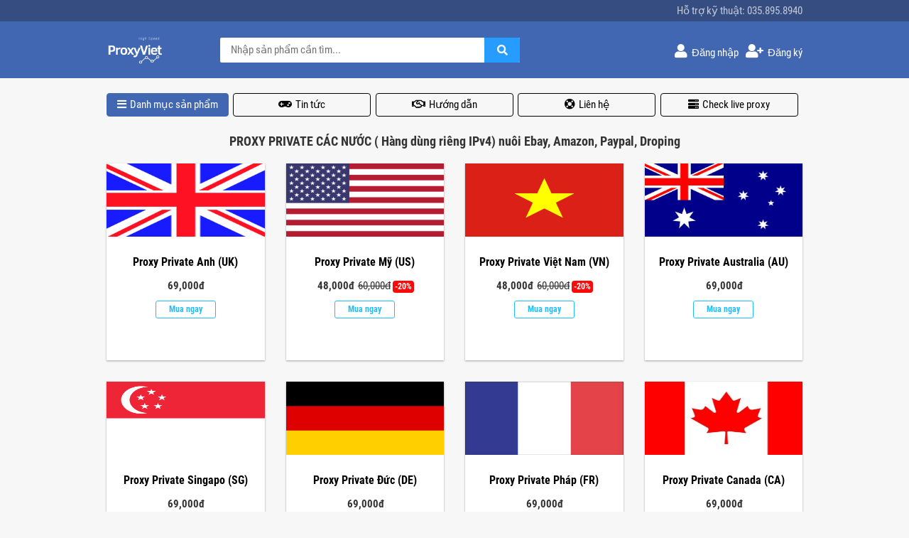

--- FILE ---
content_type: text/html; charset=UTF-8
request_url: https://proxyviet.net/store/view/1
body_size: 7342
content:
<!DOCTYPE html>
<!--[if IE]> <![endif]-->
<!--[if IE 8]>
<html dir="ltr" lang="vi" class="ie8"><![endif]-->
<!--[if IE 9]>
<html dir="ltr" lang="vi" class="ie9"><![endif]-->
<!--[if (gt IE 9)|!(IE)]><!-->
<html dir="ltr" lang="vi">
<!--<![endif]-->

<head>
    <meta name="google-site-verification" content="pPIfIb_t7BDMqDPlWze-nGWoyjemM80ckuEGbJCX-AE" />
    <meta charset="UTF-8" />
    <link href="SRC" rel="icon" />

    <meta property="og:title" content="Proxy Viet" />
    <meta property="og:description" content="Cung cấp dịch vụ Proxy, VPS, Các dịch vụ Ebay, Amazon, Droping, Proxy Việt Nam, Proxy VN, Proxy private US, Proxy Private Mỹ,  Proxy Ebay" />
    <meta property="og:type" content="article" />
    <meta property="og:url" content="https://proxyviet.net" />
    <meta property="og:image" content=" SRC " />
    <meta property="fb:app_id" content="app_id" />
    <meta name="viewport" content="width=device-width, initial-scale=1.0" />
    <meta property="article:author" content="https://www.facebook.com/" />
    <meta http-equiv="X-UA-Compatible" content="IE=edge" />
    <meta name="format-detection" content="telephone=no" />


    <title>Proxy Viet</title>
    <link rel="stylesheet" href="https://proxyviet.net/public/assets/css/header.css" />
    <meta name="description" content="Cung cấp dịch vụ Proxy, VPS, Các dịch vụ Ebay, Amazon, Droping, Proxy Việt Nam, Proxy VN, Proxy private US, Proxy Private Mỹ,  Proxy Ebay" />

    <meta name="keywords" content="Cung cấp dịch vụ Proxy, VPS, Các dịch vụ Ebay, Amazon, Droping, Proxy Việt Nam, Proxy VN, Proxy private US, Proxy Private Mỹ,  Proxy Ebay" />

    <!-- css-->
    <link rel="stylesheet" href="https://proxyviet.net/public/assets/css/normalize.min.css" />
    <link href="https://proxyviet.net/public/assets/bootstrap-3.3.7/css/bootstrap.min.css" rel="stylesheet" />
    <script src="https://proxyviet.net/public/ajax/libs/jquery/2.1.1/jquery.min.js"></script>
    <script src="https://proxyviet.net/public/assets/bootstrap-3.3.7/js/bootstrap.min.js"></script>
    <link rel="stylesheet" href="https://proxyviet.net/public/assets/fontawesome/all.css" />
    <link rel="stylesheet" type="text/css" href="//cdn.jsdelivr.net/npm/slick-carousel@1.8.1/slick/slick.css" />
    <!-- DataTables -->
    <link rel="stylesheet" href="https://proxyviet.net/public/plugins/datatables-bs4/css/dataTables.bootstrap4.min.css">
    <link rel="stylesheet" href="https://proxyviet.net/public/plugins/datatables-responsive/css/responsive.bootstrap4.min.css">
    <link rel="stylesheet" href="https://proxyviet.net/public/plugins/datatables-buttons/css/buttons.bootstrap4.min.css">
    <!-- js-->


    <script src="https://proxyviet.net/public/ajax/libs/popper.js/1.12.9/umd/popper.min.js" integrity="sha384-ApNbgh9B+Y1QKtv3Rn7W3mgPxhU9K/ScQsAP7hUibX39j7fakFPskvXusvfa0b4Q" crossorigin="anonymous"></script>
    <link rel="stylesheet" href="https://proxyviet.net/public/assets/css/common.css" />
    <link href="https://proxyviet.net/public/catalog/view/javascript/dcoin/style.css" rel="stylesheet" type="text/css" />
    <link href="https://proxyviet.net/public/css.css?family=Anton&display=swap" rel="stylesheet" />
    <link href="https://proxyviet.net/public/catalog/view/theme/default/stylesheet/popupwindow/animate.css" type="text/css" rel="stylesheet" media="screen" />
    <link href="https://proxyviet.net/public/catalog/view/javascript/jquery/fancybox/jquery.fancybox.css" type="text/css" rel="stylesheet" media="screen" />
    <link href="https://proxyviet.net/public/catalog/view/theme/default/stylesheet/popupwindow/popupwindow.css" type="text/css" rel="stylesheet" media="screen" />
    <script src="https://proxyviet.net/public/catalog/view/javascript/jquery/fancybox/jquery.fancybox.js" type="text/javascript"></script>

    <script src="https://proxyviet.net/public/ajax/libs/toastr.js/latest/toastr.min.js"></script>
    <link href="https://proxyviet.net/public/ajax/libs/toastr.js/latest/toastr.min.css" rel="stylesheet" />
    <link rel="stylesheet" href="https://proxyviet.net/public/assets/cropperjs/css/cropper.css" />
    <link rel="stylesheet" href="https://proxyviet.net/public/assets/css/momo-instant.css" />

</head>

<body>


    <div class="top-header">
        <div class="container">
            <div class="row" style="opacity: 0.7;">
                <div class="text-right" style="padding: 5px 0; float: right;">
                    Hỗ trợ kỹ thuật:
                    <a href="tel:0358958940" style="color: inherit;">035.895.8940</a>
                </div>
            </div>
        </div>
    </div>
    <header class="home-page fixed-header">
        <nav id="sidebar" class="navbar">
            <div id="dismiss">
                <i class="fas fa-times"></i>
            </div>

            <div class="menu-list">
                <ul id="menu-content" class="menu-content">
                                            <li class="mt-0 collapsed" style="background-color: #4267b2;">
                            <div class="header-btn text-white">
                                <i class="fas fa-user-circle" style="font-size: 30px;"></i>
                                <span class="text-white">
                                    <a href="https://proxyviet.net/login" class="text-white">Đăng nhập </a>
                                    <br />
                                    <small style="margin: 40px;">Xem nhiều thông tin hơn</small>
                                </span>
                            </div>
                        </li>
                                        <hr />
                    <!-- <li style="margin: 0;"><i class="fa fa-phone"></i><a href="tel:X" style="font-size: 17px;">X</a></li>
                        <li style="margin: 0;">
                            <a href="#" style="font-size: 17px;" target="_blank"><i class="fab fa-facebook-messenger"></i>Nhắn tin cho Shop </a>
                        </li> -->
                </ul>
            </div>
        </nav>

        <div class="overlay"></div>

        <div class="header-container container">
            <div id="sidebarCollapse" class="btn-menu">
                <i class="fas fa-bars" style="font-size: 20px; vertical-align: middle;"></i>
            </div>
            <div class="logo">
                <a href="https://proxyviet.net">
                    <img style="margin-right: 30px; width: 80px;" src="https://proxyviet.net/public/logo.jpg" />
                </a>
            </div>
            <div class="search-form">
                <form class="search-control" id="search" autocomplete="off" onsubmit="event.preventDefault()">
                    <input type="text" id="filter_name" class="search-box" name="search" value="" placeholder="Nhập sản phẩm cần tìm..." autocomplete="off" />
                    <div class="search-btn" id="button-search-header">
                        <i class="fas fa-search"></i>
                    </div>

                    <div id="search_popular"></div>
                </form>
            </div>
            <div class="cart-mobile">
                <div class="align-items-center d-flex" id="update-cart-mobile">
                    <a href="index.php-8.html?route=checkout/cart"><i class="fas fa-shopping-cart cart-size-mobile"></i> <span class="quantity_mobile">0</span></a>
                </div>
            </div>
                            <div class="header-btn">
                    <div class="header-btn d-flex flex-row">
                        <div class="d-flex align-items-center ml-1" style="cursor: pointer;">
                            <div class="dropdown" onclick="location.href='https://proxyviet.net/login'">
                                <div id="text-login-header"">
                                <i class=" fas fa-user"></i>
                                    <span>Đăng nhập</span>
                                </div>
                            </div>
                            <div class="d-flex align-items-center ml-1">
                                <div class="dropdown" onclick="location.href='https://proxyviet.net/register'">
                                    <div id="text-login-header"">
                                <i class=" fas fa-user-plus"></i>
                                        <span>Đăng ký</span>
                                    </div>
                                </div>
                            </div>
                        </div>
                                        </div>
    </header>


    <input type="hidden" name="csrf_test_name" value="e3335dc3e3a79501dd9f676332cf6d53" /><div class="home-page banner-home common-menu-top" style="background-color: #f7f7f7;margin-bottom: 15px;">
    <div class="menu-2" style="margin-top: 0">
        <div class="container padd-0" style="margin-top: 6px;">
            <div class="menu-catalog">
                <div class="header-menu dropdown" id="category-product" style="cursor: pointer;">
                    <div class="bar-btn">
                        <i class="fas fa-bars"></i><span>Danh mục sản phẩm</span>
                    </div>
                    <div class="dropdown-menu drop-category nav-menu" aria-labelledby="dropdownMenuLink" style="display: none;">
                        <ul>
                                                            <li>
                                    <a href="https://proxyviet.net/store/view/1"><i class="fab fa-steam-symbol"></i>
                                        <span>PROXY  PRIVATE CÁC NƯỚC ( Hàng dùng riêng IPv4) nuôi Ebay, Amazon, Paypal, Droping</span></a>
                                </li>
                                                            <li>
                                    <a href="https://proxyviet.net/store/view/2"><i class="fab fa-steam-symbol"></i>
                                        <span>MÁY CHỦ ẢO (VPS)  VIỆT NAM - IP Sạch, Tốc độ mạng 10Gbps</span></a>
                                </li>
                                                            <li>
                                    <a href="https://proxyviet.net/store/view/5"><i class="fab fa-steam-symbol"></i>
                                        <span>VPS MỸ (USA) IP SẠCH NUÔI ACCOUNT</span></a>
                                </li>
                                                            <li>
                                    <a href="https://proxyviet.net/store/view/7"><i class="fab fa-steam-symbol"></i>
                                        <span>SẢN PHẨM TIỆN ÍCH</span></a>
                                </li>
                                                            <li>
                                    <a href="https://proxyviet.net/store/view/6"><i class="fab fa-steam-symbol"></i>
                                        <span>PROXY IPv6 CÁC NƯỚC PRIVATE ( dùng cho Facebook, Youtube, Instagram)</span></a>
                                </li>
                                                            <li>
                                    <a href="https://proxyviet.net/store/view/8"><i class="fab fa-steam-symbol"></i>
                                        <span>PROXY DÂN CƯ IP CỐ ĐỊNH ( ISP các nhà mạng lớn)</span></a>
                                </li>
                                                            <li>
                                    <a href="https://proxyviet.net/store/view/9"><i class="fab fa-steam-symbol"></i>
                                        <span>PROXY IPv4 XOAY DÂN CƯ VIỆT NAM</span></a>
                                </li>
                                                            <li>
                                    <a href="https://proxyviet.net/store/view/10"><i class="fab fa-steam-symbol"></i>
                                        <span>PROXY XOAY IPv6 DÂN CƯ VIỆT NAM</span></a>
                                </li>
                                                    </ul>
                    </div>
                </div>
                <div class="right-menu">
                    <div class="row menu-tab-all">
                        <div class="quick-menu head-link">
                            <a href="https://proxyviet.net/news"><i class="fas fa-gamepad"></i><span>Tin tức</span></a>
                        </div>
                        <div class="quick-menu head-link">
                            <a href="/tutorial"><i class="far fa-handshake"></i><span>Hướng dẫn</span></a>
                        </div>
                        <div class="quick-menu head-link">
                            <a href="#"><i class="fas fa-life-ring"></i><span>Liên hệ</span></a>
                        </div>
                        <div class="quick-menu head-link">
                            <a href="https://checkproxy.proxyviet.net/" target="_blank"><i class="fas fa-server"></i><span>Check live proxy</span></a>
                        </div>
                    </div>
                </div>
            </div>
        </div>
    </div>
</div>
<style>
    .banner-home .menu-2 .header-menu div.nav-menu {
        display: none;
        height: auto;
        margin: auto;
        width: 100%;
    }
</style>
<script>
    $("#category-product").hover(
        function() {
            $(this).css("cursor", "pointer");
            $('.drop-category').css("display", "grid");
        },
        function() {
            $('.drop-category').css("display", "none");
        }
    );
</script><div class="container">
    <div style="text-align:center;margin-bottom:22px;">
        <strong>
            <h4>PROXY  PRIVATE CÁC NƯỚC ( Hàng dùng riêng IPv4) nuôi Ebay, Amazon, Paypal, Droping</h4>
        </strong>
    </div>

    <div class="list-sp">
        <div class="next-page-product1" style="display:none;">1</div>
        <div class="list-container">
            <div class="row fix-margin">
                                    <div id="products" class="col-md-6 col-lg-3 col-sm-6 col-xs-6 item-frames">
                        <div class="item-game-wrapper">
                            <a href="javascript:;" data-toggle="modal" data-target="#newsite-modal">
                                <div class="img">
                                    <img class="check_img_errs" src="https://proxyviet.net/resources/image/1618673462_11afeedf87588065d18e.jpg" />
                                </div>
                            </a>
                            <div class="item-info">
                                <a href="javascript:;" data-toggle="modal" data-target="#newsite-modal">
                                    <div class="item-title">
                                        Proxy Private Anh (UK)                                    </div>
                                </a>
                                                                    <div class="item-price">
                                        <span class="cur-p">69,000đ</span>
                                    </div>
                                
                                <div class="item-btn-a">
                                    <!--<a href="javascript:void(0);" onclick="location.href='https://proxyviet.net/store/details/96816';">-->
                                    <!--    <i class="fas fa-shopping-cart"></i>-->
                                    <!--</a>-->
                                </div>

                                <!--<div class="item-btn" onclick="location.href='https://proxyviet.net/store/details/96816';" style="margin-top: 10px;">Mua ngay</div>-->
                                <div class="item-btn" data-toggle="modal" data-target="#newsite-modal" style="margin-top: 10px;">Mua ngay</div>
                            </div>
                        </div>
                    </div>
                                    <div id="products" class="col-md-6 col-lg-3 col-sm-6 col-xs-6 item-frames">
                        <div class="item-game-wrapper">
                            <a href="javascript:;" data-toggle="modal" data-target="#newsite-modal">
                                <div class="img">
                                    <img class="check_img_errs" src="https://proxyviet.net/resources/image/1618672638_4840ee748339c576ca27.png" />
                                </div>
                            </a>
                            <div class="item-info">
                                <a href="javascript:;" data-toggle="modal" data-target="#newsite-modal">
                                    <div class="item-title">
                                        Proxy Private Mỹ (US)                                    </div>
                                </a>
                                                                    <div class="item-price">
                                        <span class="cur-p">48,000đ</span>
                                        <span class="price-block">
                                            <span class="old-p">60,000đ</span>
                                            <span class="dis-p">-20%</span>
                                        </span>
                                    </div>
                                
                                <div class="item-btn-a">
                                    <!--<a href="javascript:void(0);" onclick="location.href='https://proxyviet.net/store/details/77404';">-->
                                    <!--    <i class="fas fa-shopping-cart"></i>-->
                                    <!--</a>-->
                                </div>

                                <!--<div class="item-btn" onclick="location.href='https://proxyviet.net/store/details/77404';" style="margin-top: 10px;">Mua ngay</div>-->
                                <div class="item-btn" data-toggle="modal" data-target="#newsite-modal" style="margin-top: 10px;">Mua ngay</div>
                            </div>
                        </div>
                    </div>
                                    <div id="products" class="col-md-6 col-lg-3 col-sm-6 col-xs-6 item-frames">
                        <div class="item-game-wrapper">
                            <a href="javascript:;" data-toggle="modal" data-target="#newsite-modal">
                                <div class="img">
                                    <img class="check_img_errs" src="https://proxyviet.net/resources/image/1618672039_e351bd130a1e7ec030d8.png" />
                                </div>
                            </a>
                            <div class="item-info">
                                <a href="javascript:;" data-toggle="modal" data-target="#newsite-modal">
                                    <div class="item-title">
                                        Proxy Private Việt Nam (VN)                                    </div>
                                </a>
                                                                    <div class="item-price">
                                        <span class="cur-p">48,000đ</span>
                                        <span class="price-block">
                                            <span class="old-p">60,000đ</span>
                                            <span class="dis-p">-20%</span>
                                        </span>
                                    </div>
                                
                                <div class="item-btn-a">
                                    <!--<a href="javascript:void(0);" onclick="location.href='https://proxyviet.net/store/details/12527';">-->
                                    <!--    <i class="fas fa-shopping-cart"></i>-->
                                    <!--</a>-->
                                </div>

                                <!--<div class="item-btn" onclick="location.href='https://proxyviet.net/store/details/12527';" style="margin-top: 10px;">Mua ngay</div>-->
                                <div class="item-btn" data-toggle="modal" data-target="#newsite-modal" style="margin-top: 10px;">Mua ngay</div>
                            </div>
                        </div>
                    </div>
                                    <div id="products" class="col-md-6 col-lg-3 col-sm-6 col-xs-6 item-frames">
                        <div class="item-game-wrapper">
                            <a href="javascript:;" data-toggle="modal" data-target="#newsite-modal">
                                <div class="img">
                                    <img class="check_img_errs" src="https://proxyviet.net/resources/image/1618673710_e5d7ed6277b4f86c4017.jpg" />
                                </div>
                            </a>
                            <div class="item-info">
                                <a href="javascript:;" data-toggle="modal" data-target="#newsite-modal">
                                    <div class="item-title">
                                        Proxy Private Australia (AU)                                    </div>
                                </a>
                                                                    <div class="item-price">
                                        <span class="cur-p">69,000đ</span>
                                    </div>
                                
                                <div class="item-btn-a">
                                    <!--<a href="javascript:void(0);" onclick="location.href='https://proxyviet.net/store/details/80458';">-->
                                    <!--    <i class="fas fa-shopping-cart"></i>-->
                                    <!--</a>-->
                                </div>

                                <!--<div class="item-btn" onclick="location.href='https://proxyviet.net/store/details/80458';" style="margin-top: 10px;">Mua ngay</div>-->
                                <div class="item-btn" data-toggle="modal" data-target="#newsite-modal" style="margin-top: 10px;">Mua ngay</div>
                            </div>
                        </div>
                    </div>
                                    <div id="products" class="col-md-6 col-lg-3 col-sm-6 col-xs-6 item-frames">
                        <div class="item-game-wrapper">
                            <a href="javascript:;" data-toggle="modal" data-target="#newsite-modal">
                                <div class="img">
                                    <img class="check_img_errs" src="https://proxyviet.net/resources/image/1618673874_c3a1cbc8d66efdc26166.png" />
                                </div>
                            </a>
                            <div class="item-info">
                                <a href="javascript:;" data-toggle="modal" data-target="#newsite-modal">
                                    <div class="item-title">
                                        Proxy Private Singapo (SG)                                     </div>
                                </a>
                                                                    <div class="item-price">
                                        <span class="cur-p">69,000đ</span>
                                    </div>
                                
                                <div class="item-btn-a">
                                    <!--<a href="javascript:void(0);" onclick="location.href='https://proxyviet.net/store/details/53578';">-->
                                    <!--    <i class="fas fa-shopping-cart"></i>-->
                                    <!--</a>-->
                                </div>

                                <!--<div class="item-btn" onclick="location.href='https://proxyviet.net/store/details/53578';" style="margin-top: 10px;">Mua ngay</div>-->
                                <div class="item-btn" data-toggle="modal" data-target="#newsite-modal" style="margin-top: 10px;">Mua ngay</div>
                            </div>
                        </div>
                    </div>
                                    <div id="products" class="col-md-6 col-lg-3 col-sm-6 col-xs-6 item-frames">
                        <div class="item-game-wrapper">
                            <a href="javascript:;" data-toggle="modal" data-target="#newsite-modal">
                                <div class="img">
                                    <img class="check_img_errs" src="https://proxyviet.net/resources/image/1618674063_e11dd613bd09ed5dd063.png" />
                                </div>
                            </a>
                            <div class="item-info">
                                <a href="javascript:;" data-toggle="modal" data-target="#newsite-modal">
                                    <div class="item-title">
                                        Proxy Private Đức (DE)                                    </div>
                                </a>
                                                                    <div class="item-price">
                                        <span class="cur-p">69,000đ</span>
                                    </div>
                                
                                <div class="item-btn-a">
                                    <!--<a href="javascript:void(0);" onclick="location.href='https://proxyviet.net/store/details/13285';">-->
                                    <!--    <i class="fas fa-shopping-cart"></i>-->
                                    <!--</a>-->
                                </div>

                                <!--<div class="item-btn" onclick="location.href='https://proxyviet.net/store/details/13285';" style="margin-top: 10px;">Mua ngay</div>-->
                                <div class="item-btn" data-toggle="modal" data-target="#newsite-modal" style="margin-top: 10px;">Mua ngay</div>
                            </div>
                        </div>
                    </div>
                                    <div id="products" class="col-md-6 col-lg-3 col-sm-6 col-xs-6 item-frames">
                        <div class="item-game-wrapper">
                            <a href="javascript:;" data-toggle="modal" data-target="#newsite-modal">
                                <div class="img">
                                    <img class="check_img_errs" src="https://proxyviet.net/resources/image/1618674208_26caa4b1069f93e4f6c2.jpg" />
                                </div>
                            </a>
                            <div class="item-info">
                                <a href="javascript:;" data-toggle="modal" data-target="#newsite-modal">
                                    <div class="item-title">
                                        Proxy Private Pháp (FR)                                    </div>
                                </a>
                                                                    <div class="item-price">
                                        <span class="cur-p">69,000đ</span>
                                    </div>
                                
                                <div class="item-btn-a">
                                    <!--<a href="javascript:void(0);" onclick="location.href='https://proxyviet.net/store/details/32477';">-->
                                    <!--    <i class="fas fa-shopping-cart"></i>-->
                                    <!--</a>-->
                                </div>

                                <!--<div class="item-btn" onclick="location.href='https://proxyviet.net/store/details/32477';" style="margin-top: 10px;">Mua ngay</div>-->
                                <div class="item-btn" data-toggle="modal" data-target="#newsite-modal" style="margin-top: 10px;">Mua ngay</div>
                            </div>
                        </div>
                    </div>
                                    <div id="products" class="col-md-6 col-lg-3 col-sm-6 col-xs-6 item-frames">
                        <div class="item-game-wrapper">
                            <a href="javascript:;" data-toggle="modal" data-target="#newsite-modal">
                                <div class="img">
                                    <img class="check_img_errs" src="https://proxyviet.net/resources/image/1618674310_93c8cfaeff8c6c068a9a.jpg" />
                                </div>
                            </a>
                            <div class="item-info">
                                <a href="javascript:;" data-toggle="modal" data-target="#newsite-modal">
                                    <div class="item-title">
                                        Proxy Private Canada (CA)                                    </div>
                                </a>
                                                                    <div class="item-price">
                                        <span class="cur-p">69,000đ</span>
                                    </div>
                                
                                <div class="item-btn-a">
                                    <!--<a href="javascript:void(0);" onclick="location.href='https://proxyviet.net/store/details/55909';">-->
                                    <!--    <i class="fas fa-shopping-cart"></i>-->
                                    <!--</a>-->
                                </div>

                                <!--<div class="item-btn" onclick="location.href='https://proxyviet.net/store/details/55909';" style="margin-top: 10px;">Mua ngay</div>-->
                                <div class="item-btn" data-toggle="modal" data-target="#newsite-modal" style="margin-top: 10px;">Mua ngay</div>
                            </div>
                        </div>
                    </div>
                                    <div id="products" class="col-md-6 col-lg-3 col-sm-6 col-xs-6 item-frames">
                        <div class="item-game-wrapper">
                            <a href="javascript:;" data-toggle="modal" data-target="#newsite-modal">
                                <div class="img">
                                    <img class="check_img_errs" src="https://proxyviet.net/resources/image/1670084048_a92c7db720f91504fd3f.png" />
                                </div>
                            </a>
                            <div class="item-info">
                                <a href="javascript:;" data-toggle="modal" data-target="#newsite-modal">
                                    <div class="item-title">
                                        Proxy Private Thailand (TH)                                    </div>
                                </a>
                                                                    <div class="item-price">
                                        <span class="cur-p">69,000đ</span>
                                    </div>
                                
                                <div class="item-btn-a">
                                    <!--<a href="javascript:void(0);" onclick="location.href='https://proxyviet.net/store/details/56137';">-->
                                    <!--    <i class="fas fa-shopping-cart"></i>-->
                                    <!--</a>-->
                                </div>

                                <!--<div class="item-btn" onclick="location.href='https://proxyviet.net/store/details/56137';" style="margin-top: 10px;">Mua ngay</div>-->
                                <div class="item-btn" data-toggle="modal" data-target="#newsite-modal" style="margin-top: 10px;">Mua ngay</div>
                            </div>
                        </div>
                    </div>
                                    <div id="products" class="col-md-6 col-lg-3 col-sm-6 col-xs-6 item-frames">
                        <div class="item-game-wrapper">
                            <a href="javascript:;" data-toggle="modal" data-target="#newsite-modal">
                                <div class="img">
                                    <img class="check_img_errs" src="https://proxyviet.net/resources/image/1670083792_8ae1392654f8592d428b.png" />
                                </div>
                            </a>
                            <div class="item-info">
                                <a href="javascript:;" data-toggle="modal" data-target="#newsite-modal">
                                    <div class="item-title">
                                        Proxy Private Philippine (PH)                                    </div>
                                </a>
                                                                    <div class="item-price">
                                        <span class="cur-p">69,000đ</span>
                                    </div>
                                
                                <div class="item-btn-a">
                                    <!--<a href="javascript:void(0);" onclick="location.href='https://proxyviet.net/store/details/23056';">-->
                                    <!--    <i class="fas fa-shopping-cart"></i>-->
                                    <!--</a>-->
                                </div>

                                <!--<div class="item-btn" onclick="location.href='https://proxyviet.net/store/details/23056';" style="margin-top: 10px;">Mua ngay</div>-->
                                <div class="item-btn" data-toggle="modal" data-target="#newsite-modal" style="margin-top: 10px;">Mua ngay</div>
                            </div>
                        </div>
                    </div>
                                    <div id="products" class="col-md-6 col-lg-3 col-sm-6 col-xs-6 item-frames">
                        <div class="item-game-wrapper">
                            <a href="javascript:;" data-toggle="modal" data-target="#newsite-modal">
                                <div class="img">
                                    <img class="check_img_errs" src="https://proxyviet.net/resources/image/1619347058_0b50bc7c34f8d26573d6.jpg" />
                                </div>
                            </a>
                            <div class="item-info">
                                <a href="javascript:;" data-toggle="modal" data-target="#newsite-modal">
                                    <div class="item-title">
                                        Proxy Private Indonesia (ID)                                    </div>
                                </a>
                                                                    <div class="item-price">
                                        <span class="cur-p">69,000đ</span>
                                    </div>
                                
                                <div class="item-btn-a">
                                    <!--<a href="javascript:void(0);" onclick="location.href='https://proxyviet.net/store/details/58297';">-->
                                    <!--    <i class="fas fa-shopping-cart"></i>-->
                                    <!--</a>-->
                                </div>

                                <!--<div class="item-btn" onclick="location.href='https://proxyviet.net/store/details/58297';" style="margin-top: 10px;">Mua ngay</div>-->
                                <div class="item-btn" data-toggle="modal" data-target="#newsite-modal" style="margin-top: 10px;">Mua ngay</div>
                            </div>
                        </div>
                    </div>
                                    <div id="products" class="col-md-6 col-lg-3 col-sm-6 col-xs-6 item-frames">
                        <div class="item-game-wrapper">
                            <a href="javascript:;" data-toggle="modal" data-target="#newsite-modal">
                                <div class="img">
                                    <img class="check_img_errs" src="https://proxyviet.net/resources/image/1619347304_e6e255b158cb1f705354.png" />
                                </div>
                            </a>
                            <div class="item-info">
                                <a href="javascript:;" data-toggle="modal" data-target="#newsite-modal">
                                    <div class="item-title">
                                        Proxy Private Brazil (BR)                                    </div>
                                </a>
                                                                    <div class="item-price">
                                        <span class="cur-p">69,000đ</span>
                                    </div>
                                
                                <div class="item-btn-a">
                                    <!--<a href="javascript:void(0);" onclick="location.href='https://proxyviet.net/store/details/40613';">-->
                                    <!--    <i class="fas fa-shopping-cart"></i>-->
                                    <!--</a>-->
                                </div>

                                <!--<div class="item-btn" onclick="location.href='https://proxyviet.net/store/details/40613';" style="margin-top: 10px;">Mua ngay</div>-->
                                <div class="item-btn" data-toggle="modal" data-target="#newsite-modal" style="margin-top: 10px;">Mua ngay</div>
                            </div>
                        </div>
                    </div>
                                    <div id="products" class="col-md-6 col-lg-3 col-sm-6 col-xs-6 item-frames">
                        <div class="item-game-wrapper">
                            <a href="javascript:;" data-toggle="modal" data-target="#newsite-modal">
                                <div class="img">
                                    <img class="check_img_errs" src="https://proxyviet.net/resources/image/1619347566_f58727ef16a732c98600.jpg" />
                                </div>
                            </a>
                            <div class="item-info">
                                <a href="javascript:;" data-toggle="modal" data-target="#newsite-modal">
                                    <div class="item-title">
                                        Proxy Private Japan (JP)                                    </div>
                                </a>
                                                                    <div class="item-price">
                                        <span class="cur-p">69,000đ</span>
                                    </div>
                                
                                <div class="item-btn-a">
                                    <!--<a href="javascript:void(0);" onclick="location.href='https://proxyviet.net/store/details/10521';">-->
                                    <!--    <i class="fas fa-shopping-cart"></i>-->
                                    <!--</a>-->
                                </div>

                                <!--<div class="item-btn" onclick="location.href='https://proxyviet.net/store/details/10521';" style="margin-top: 10px;">Mua ngay</div>-->
                                <div class="item-btn" data-toggle="modal" data-target="#newsite-modal" style="margin-top: 10px;">Mua ngay</div>
                            </div>
                        </div>
                    </div>
                                    <div id="products" class="col-md-6 col-lg-3 col-sm-6 col-xs-6 item-frames">
                        <div class="item-game-wrapper">
                            <a href="javascript:;" data-toggle="modal" data-target="#newsite-modal">
                                <div class="img">
                                    <img class="check_img_errs" src="https://proxyviet.net/resources/image/1619347722_61a822bff80a62c9532f.jpg" />
                                </div>
                            </a>
                            <div class="item-info">
                                <a href="javascript:;" data-toggle="modal" data-target="#newsite-modal">
                                    <div class="item-title">
                                        Proxy Private Hà Lan (NL)                                    </div>
                                </a>
                                                                    <div class="item-price">
                                        <span class="cur-p">69,000đ</span>
                                    </div>
                                
                                <div class="item-btn-a">
                                    <!--<a href="javascript:void(0);" onclick="location.href='https://proxyviet.net/store/details/93048';">-->
                                    <!--    <i class="fas fa-shopping-cart"></i>-->
                                    <!--</a>-->
                                </div>

                                <!--<div class="item-btn" onclick="location.href='https://proxyviet.net/store/details/93048';" style="margin-top: 10px;">Mua ngay</div>-->
                                <div class="item-btn" data-toggle="modal" data-target="#newsite-modal" style="margin-top: 10px;">Mua ngay</div>
                            </div>
                        </div>
                    </div>
                                    <div id="products" class="col-md-6 col-lg-3 col-sm-6 col-xs-6 item-frames">
                        <div class="item-game-wrapper">
                            <a href="javascript:;" data-toggle="modal" data-target="#newsite-modal">
                                <div class="img">
                                    <img class="check_img_errs" src="https://proxyviet.net/resources/image/1670084384_c9a639d1ad898cc90196.jpg" />
                                </div>
                            </a>
                            <div class="item-info">
                                <a href="javascript:;" data-toggle="modal" data-target="#newsite-modal">
                                    <div class="item-title">
                                        Proxy Private Ấn độ (India)                                    </div>
                                </a>
                                                                    <div class="item-price">
                                        <span class="cur-p">69,000đ</span>
                                    </div>
                                
                                <div class="item-btn-a">
                                    <!--<a href="javascript:void(0);" onclick="location.href='https://proxyviet.net/store/details/22056';">-->
                                    <!--    <i class="fas fa-shopping-cart"></i>-->
                                    <!--</a>-->
                                </div>

                                <!--<div class="item-btn" onclick="location.href='https://proxyviet.net/store/details/22056';" style="margin-top: 10px;">Mua ngay</div>-->
                                <div class="item-btn" data-toggle="modal" data-target="#newsite-modal" style="margin-top: 10px;">Mua ngay</div>
                            </div>
                        </div>
                    </div>
                                    <div id="products" class="col-md-6 col-lg-3 col-sm-6 col-xs-6 item-frames">
                        <div class="item-game-wrapper">
                            <a href="javascript:;" data-toggle="modal" data-target="#newsite-modal">
                                <div class="img">
                                    <img class="check_img_errs" src="https://proxyviet.net/resources/image/1670084580_1707de005ee53a7ec8bf.png" />
                                </div>
                            </a>
                            <div class="item-info">
                                <a href="javascript:;" data-toggle="modal" data-target="#newsite-modal">
                                    <div class="item-title">
                                        Proxy Private Israel (IL)                                    </div>
                                </a>
                                                                    <div class="item-price">
                                        <span class="cur-p">69,000đ</span>
                                    </div>
                                
                                <div class="item-btn-a">
                                    <!--<a href="javascript:void(0);" onclick="location.href='https://proxyviet.net/store/details/42327';">-->
                                    <!--    <i class="fas fa-shopping-cart"></i>-->
                                    <!--</a>-->
                                </div>

                                <!--<div class="item-btn" onclick="location.href='https://proxyviet.net/store/details/42327';" style="margin-top: 10px;">Mua ngay</div>-->
                                <div class="item-btn" data-toggle="modal" data-target="#newsite-modal" style="margin-top: 10px;">Mua ngay</div>
                            </div>
                        </div>
                    </div>
                            </div>
        </div>
        <div class="view-more btn-aqua" onclick="location.href='/'">Quay lại trang chủ</div>
    </div>
</div><div class="modal fade" id="newsite-modal" role="dialog">
    <div class="modal-dialog modal-md modal-dialog-centered">
        <div class="modal-content">
            <div class="modal-header">
                <h4 class="modal-title"><strong>Thông tin cập nhật</strong></h4>
            </div>
            <div class="modal-body">
                <div class="row">
                    <div class="col-md-12 col-sm-12 momo-payment-p">
                        - Từ 01/12/2021 : Proxyviet triển khai Mua Proxy/VPS trên phiên bản mới tại <a href="https://new.proxyviet.net/" target="_blank">new.proxyviet.net</a><br />
                        - Khách hàng mua mới Proxy vui lòng mua tại phiên bản mới<br />
                        - Chức năng Gia hạn ở Phiên bản cũ vẫn sẽ hoạt động bình thường, Quý khách có nhu cầu chuyển số dư từ phiên bản cũ qua phiên bản mới vui lòng liên hệ support.<br />
                    </div>
                    <div class="col-md-12 col-sm-12 momo-payment-p">
                        <div class="result"></div>
                    </div>
                </div>
            </div>
            <div class="modal-footer">
                <a type="button" data-loading-text="Đang tải..." class="btn btn-info" id="button-cart-redirect" target="_blank" href="https://new.proxyviet.net/">Chuyển qua new.proxyviet.net</a>
                <button type="button" class="btn btn-danger" onclick="location.reload();" data-dismiss="modal">Huỷ</button>
            </div>
        </div>
    </div>
</div>

                <div class="high-line-container high-line-2">
            <div class="container">
                <div class="text-line-though"><span>Bạn là người mới?</span></div>
                <div class="text">Hãy đăng kí tài khoản để cập nhật những ưu đãi mới nhất từ ProxyViet</div>
                <a href="https://proxyviet.net/register"><button class="btn-aqua-bg">Đăng ký ngay</button></a>
                <div class="text">
                    Hoặc <a href="https://proxyviet.net/login"><b style="color: #fff;">đăng nhập</b></a> nếu bạn đã có tài khoản
                </div>
            </div>
        </div>
                <footer>
            <div id="show_popup"></div>

            <div class="footer-top" style="margin-top: 20px;">
                <div class="container mt-0">
                    <div class="row">
                        <div class="col-md-3 col-sm-12 flex-row">
                            <div class="img">
                                <img src="https://proxyviet.net/public/image/catalog/Footer/service1.png" style="max-width: 50px;" alt="GIAO HÀNG SIÊU TỐC" />
                            </div>
                            <div style="margin-left: 20px;">
                                <span style="font-size: 13px; font-weight: bold; text-transform: uppercase;">GIAO HÀNG SIÊU TỐC</span>
                                <p style="font-size: 13px;">Hệ thống giao hàng tự động chỉ trong 3 phút</p>
                            </div>
                        </div>
                        <div class="col-md-3 col-sm-12 flex-row">
                            <div class="img">
                                <img src="https://proxyviet.net/public/image/catalog/Footer/service2.png" style="max-width: 50px;" alt="BẢO HÀNH NHANH CHÓNG" />
                            </div>
                            <div style="margin-left: 20px;">
                                <span style="font-size: 13px; font-weight: bold; text-transform: uppercase;">BẢO HÀNH NHANH CHÓNG</span>
                                <p style="font-size: 13px;">Mọi yêu cầu hỗ trợ sẽ được đội ngũ tư vấn giải quyết trực tiếp.</p>
                            </div>
                        </div>
                        <div class="col-md-3 col-sm-12 flex-row">
                            <div class="img">
                                <img src="https://proxyviet.net/public/image/catalog/Footer/service3.png" style="max-width: 50px;" alt="UY TÍN 5 SAO" />
                            </div>
                            <div style="margin-left: 20px;">
                                <span style="font-size: 13px; font-weight: bold; text-transform: uppercase;">UY TÍN </span>
                                <p style="font-size: 13px;">Được cộng đồng bình chọn là shop Proxy, VPN uy tín nhất </p>
                            </div>
                        </div>
                        <div class="col-md-3 col-sm-12 flex-row">
                            <div class="img">
                                <img src="https://proxyviet.net/public/image/catalog/Footer/service4.png" style="max-width: 50px;" alt="HỖ TRỢ TẬN TÌNH" />
                            </div>
                            <div style="margin-left: 20px;">
                                <span style="font-size: 13px; font-weight: bold; text-transform: uppercase;">HỖ TRỢ TẬN TÌNH</span>
                                <p style="font-size: 13px;">Hệ thống hỗ trợ online liên tục từ 8h - 24h</p>
                            </div>
                        </div>
                    </div>
                </div>
            </div>
            <div class="footer-body">
                <div class="container">
                    <div class="row position-relative service">
                        <div class="col-md-6 col-lg-3 flex-column">
                            <div class="paragraph">PROXYVIET.NET</div>
                            <ul>
                                <li><a href="https://proxyviet.net/home" target="_blank">Giới thiệu ProxyViet</a></li>
                                <li><a href="https://proxyviet.net/home" target="_blank">Proxy là gì ?</a></li>
                                <li><a href="https://proxyviet.net/home" target="_blank">Điều khoản dịch vụ</a></li>
                                <li><a href="https://proxyviet.net/home" target="_blank">Chính sách bảo mật</a></li>
                                <li>
                                    <a href="uu-dai.html">Ưu đãi đại lý của ProxyViet</a>
                                </li>
                            </ul>
                        </div>
                        <div class="col-md-6 col-lg-2 flex-column">
                            <div class="paragraph">TÀI KHOẢN</div>
                            <ul>
                                <li>
                                    <a href="https://proxyviet.net/home">Giỏ hàng</a>
                                </li>
                                <li><a href="https://proxyviet.net/login">Đăng kí</a></li>
                                <li><a href="https://proxyviet.net/login">Đăng nhập</a></li>
                                <li><a href="https://proxyviet.net/home">Sản phẩm đã mua</a></li>
                                <li><a href="https://proxyviet.net/home">Chế độ bảo hành</a></li>
                            </ul>
                        </div>
                        <div class="col-md-6 col-lg-3 flex-column">
                            <div class="paragraph">LIÊN HỆ</div>
                            <ul>
                                <li>
                                    <a href="lien-he.html">Địa chỉ giao dịch trực tiếp</a>
                                </li>P707-N04BT2 -Ngoại Giao Đoàn - Bắc Từ Liêm -HN
                                </li>
                                <li>Hotline: <a href="tel:1900633305">0358958940</a> (8:00 - 24:00)</li>
                                <li>Email: proxyviet.api@gmail.com</li>
                                <li><a href="https://www.facebook.com/vietvps">Fanpage</a></li>
                            </ul>
                        </div>
                        <div class="col-md-6 col-lg-4 flex-column">
                            <div
                                class="fb-page"
                                data-href="https://www.facebook.com/vietvps"
                                data-tabs=""
                                data-width=""
                                data-height=""
                                data-small-header="false"
                                data-adapt-container-width="true"
                                data-hide-cover="false"
                                data-show-facepile="true"
                            >
                                <blockquote cite="https://www.facebook.com/vietvps/" class="fb-xfbml-parse-ignore"><a href="vietvps">VIETVPS - Nhà cung cấp VPS và Proxy hàng đầu</a></blockquote>
                            </div>
                        </div>
                    </div>
                </div>
            </div>

            <div id="notification_footer" class="notification_footer">
                <div class="nt-content"></div>
                <div class="nt-close"><i class="far fa-times-circle"></i></div>
            </div>
        </footer>

        <a id="messenger-button" href="login.php.html" alt="Hỗ Trợ ProxyViet" title="Hỗ Trợ ProxyViet">
            <img style="position: fixed; bottom: 35px; right: 25px; z-index: 2;" src="https://proxyviet.net/public/image/banner_v2/messager.svg" />
        </a>
        <script>console.log("Load script public.");</script>
<script>console.log("url: https://proxyviet.net");</script>
<link rel="stylesheet" href="https://cdnjs.cloudflare.com/ajax/libs/limonte-sweetalert2/10.15.5/sweetalert2.min.css" />
<script src="https://cdnjs.cloudflare.com/ajax/libs/limonte-sweetalert2/10.15.5/sweetalert2.all.min.js"></script>
<script>
    let base_url    = "https://proxyviet.net";
    let perfix      = "bcms";
</script>
<script>
function getCSRF(r='',g='')
{
    if(r){
        return $("input[name='csrf_test_name']").val();
    } else if(g) {
        $('input[name="csrf_test_name"]').val(g);
    }
}
function showNoti(s,t,p = 'bottom')
{
    const Toast = Swal.mixin({
        toast: true,
        position: p,
        showConfirmButton: false,
        timer: 3000,
        timerProgressBar: true,
        didOpen: (toast) => {
            toast.addEventListener("mouseenter", Swal.stopTimer);
            toast.addEventListener("mouseleave", Swal.resumeTimer);
        },
    });

    Toast.fire({
        icon: s,
        title: t,
    });
}
</script>
<script>console.log('ĐƠN VỊ THIẾT KẾ WEB WWW.CMSNT.CO | ZALO: 0947838128 | FACEBOOK: FB.COM/NTGTANETWORK');</script>
<script>console.log('load success.');</script>        <!-- Format currency -->
        <script src="https://proxyviet.net/public/assets/js/numeral.min.js"></script>
        <!-- DataTables  & Plugins -->
        <script src="https://proxyviet.net/public/plugins/datatables/jquery.dataTables.min.js"></script>
        <script src="https://proxyviet.net/public/plugins/datatables-bs4/js/dataTables.bootstrap4.min.js"></script>
        <script src="https://proxyviet.net/public/plugins/datatables-responsive/js/dataTables.responsive.min.js"></script>
        <script src="https://proxyviet.net/public/plugins/datatables-responsive/js/responsive.bootstrap4.min.js"></script>
        <script src="https://proxyviet.net/public/plugins/datatables-buttons/js/dataTables.buttons.min.js"></script>
        <script src="https://proxyviet.net/public/plugins/datatables-buttons/js/buttons.bootstrap4.min.js"></script>
        <script src="https://proxyviet.net/public/plugins/jszip/jszip.min.js"></script>
        <script src="https://proxyviet.net/public/plugins/pdfmake/pdfmake.min.js"></script>
        <script src="https://proxyviet.net/public/plugins/pdfmake/vfs_fonts.js"></script>
        <script src="https://proxyviet.net/public/plugins/datatables-buttons/js/buttons.html5.min.js"></script>
        <script src="https://proxyviet.net/public/plugins/datatables-buttons/js/buttons.print.min.js"></script>
        <script src="https://proxyviet.net/public/plugins/datatables-buttons/js/buttons.colVis.min.js"></script>
        <script type="text/javascript" src="//cdn.jsdelivr.net/npm/slick-carousel@1.8.1/slick/slick.min.js"></script>
       <!--Start of Tawk.to Script-->
<script type="text/javascript">
var Tawk_API=Tawk_API||{}, Tawk_LoadStart=new Date();
(function(){
var s1=document.createElement("script"),s0=document.getElementsByTagName("script")[0];
s1.async=true;
s1.src='https://embed.tawk.to/67bd7e3e16131c190ad58214/1iku3a9qs';
s1.charset='UTF-8';
s1.setAttribute('crossorigin','*');
s0.parentNode.insertBefore(s1,s0);
})();
</script>
<!--End of Tawk.to Script-->
        <script>
        $(".home-mini-profile").hover(
            function () {
                $(".drop-mini-profile").css("display", "block");
            },
            function () {
                $(".drop-mini-profile").css("display", "none");
            }
        );
        $("#dismiss, .overlay").on("click", function () {
            $("#sidebar").removeClass("active");
            $(".overlay").removeClass("active");
            $("body").css("position", "unset");
        });
        $("#sidebarCollapse").on("click", function () {
            $("#sidebar").addClass("active");
            $(".overlay").addClass("active");
            $(".collapse.in").toggleClass("in");
            $("a[aria-expanded=true]").attr("aria-expanded", "false");
            $("body").css("position", "fixed");
        });
        </script>
    </body>
</html>

--- FILE ---
content_type: text/css
request_url: https://proxyviet.net/public/assets/css/header.css
body_size: 2313
content:
table#detail_cart tbody tr td a{
    color: black !important;
}

table#detail_cart tbody tr td{
    vertical-align: middle !important;
    align-items: center !important;
}

.checkout {
    text-align: center;
}

.drop-mini-cart {
    right: -5px !important;
    left: auto !important;
    display: none;
}

#home-cart:after {
    content:"";
    position: absolute;
    right: 3px;
    top: 42px;
    width: 0;
    height: 0;
    border-style: solid;
    border-width: 0 17px 17px 17px;
    border-color: transparent transparent white transparent;
    z-index:9998;
    display: none;
}

#dropdown-detail-cart {
    left: -368px;
    width: 560px;
    overflow-y: auto;
    max-height: 400px;
    top: 50px;
}

#dropdown-detail-cart::-webkit-scrollbar-track {
  background-color: lightgrey;
}

#dropdown-detail-cart::-webkit-scrollbar {
  width: 5px;
  background-color: lightgrey;
}

#dropdown-detail-cart::-webkit-scrollbar-thumb {
  background-color: grey;
  border-radius: 0;
}

.text-cart-current {
    text-align: center;
    background-color: #279cff;
    color: white;padding: 5px;
    margin: 5px 10px 5px 10px;
}

.drop-mini-profile {
    right: -60px !important;
    left: auto !important;
    margin: 6px 0 0 !important;
    width: 300px;
    height: 479px;
}

.drop-mini-profile:before {
    content:"";
    position: absolute;
    right: 122px;
    top: -10px;
    width: 0;
    height: 0;
    border-style: solid;
    border-width: 0 10px 10px 10px;
    border-color: transparent transparent white transparent;
    z-index:9999;
}
.drop-mini-profile:after {
    content:"";
    position: absolute;
    right: 114px;
    top: -8px;
    width: 0;
    height: 0;
    border-style: solid;
    border-width: 0 17px 17px 17px;
    border-color: transparent transparent white transparent;
    z-index:9998;
}

.drop-link-menu-login {
    padding: 20px;
    border-bottom: 1px solid #dbdbdb;
    background-color: #f5f5f5;
    color: black;
}

.drop-link-menu-login a {
    color: black !important;
    text-decoration: none !important;
}

.menu-logout {
    padding: 20px;
    background-color: blanchedalmond;
    color: black;
}

.menu-logout a , .menu-logout i{
    color: black !important;
    text-decoration: none !important;
}

.btn_recharge {
    float: right;
    text-decoration: none !important;
    background-image: linear-gradient(to right, #5db8ec 0%, #2584e4 51%) !important;
}

.balance {
    margin-left: 5px;
    color: black !important;
    font-family: 'Roboto-Condensed-Bold';;
}

.icon-wallet-login {
    min-width: 25px;
}

.menu-login-head-wallet {
    float: left;
    margin-top: 10px;
}

.menu-login-head {
    padding: 23px;
    height:116px;
    border-bottom: 1px solid #dbdbdb;
    margin-top: -15px;
}

.remove {
    background-color: white !important;
    border-color: #fd0909 !important;
    border-radius: 20px !important;
    font-size: 10px !important;
}

.total-cart p a {
    text-decoration: none !important;
}

.btn_cart_bottom {
    background-color: white;
    color: #279cff !important;
    border-color: #279cff !important;;
    padding: 6px 35px 6px 35px !important;
}

.icon-cart-bottom {
    color: #279cff !important;
}

.text-remove {
    color: #fd0909 !important;
    vertical-align: middle;
    font-size: 12px
}

.padding-table-cart {
    padding-left: 10px;
    padding-right: 10px;
}

#no_product {
    height: 36px;
    text-align: center;
    color: black;
}

.mySlides {
    display:none;
}

 /* Phần CSS cho mã giảm giá và thanh toán trong giỏ hàng */

@media screen and (max-width:992px) {
    .order-total {
        margin-left: 0;
    }
}

@media screen and (min-width:992px) {
    .order-total {
        margin-left: 10px;
    }
}

.order-total .py-12 {
    padding-bottom: 12px;
}
.order-total .h18-bo-30 {
    font-size: 18px;
    font-weight: 700;
    line-height: 30px;
}

.order-total .text-gray {
    color: #8e9098;
}

.order-total .thanh-tien {
    font-size: 14px;
    line-height: 22px;
    font-weight: bold;
}

.order-total .margin-item {
    margin-bottom: 8px;
}

.order-total .tag-giam-gia {
    border: 1px dashed #e3d6d6;
    padding: 5px 10px;
    color: #9C5260;
    font-weight: bold;
    background-color: #FEF6F4;
    font-size: 13px;
}

.order-total .tag-giam-gia .remove {
    margin-left: 10px;
    font-size: 16px!important;
    cursor: pointer;
}

.border-bottom-dash {
    border-bottom: 1px dashed #e2e4ec;
}

.margin-border-dash {
    margin: 7px 0;
}

.order-total .h16-md-26 {
    font-size: 16px;
    line-height: 26px;
    font-weight: bold;
}

.order-total .text-gray-900 {
    color: #2e3038;
}

.order-total .text-primary {
    color: #e53935;
}

.order-total .h16-bo-26 {
    font-size: 16px;
    font-weight: bold;
    line-height: 26px;
}

.order-total .btn-danger {
    font-weight: bold;
    color: #fff;
    background-color: #e53935;
    border-color: #e53935;
}

.order-total .btn-danger:hover {
    color: #fff;
    background-color: #d8201c;
    border-color: #cd1e1a;
}

.order-total .mt-10 {
    margin-top: 10px;
}

.drop-mini-notification {
    left: unset !important;
    right: 0;
    width: 100%;
    min-width: 500px !important;
    background-color: #f5f5f5 !important;
}

.menu-notification-head {
    padding: 8px;
    border-bottom: 1px solid #dbdbdb;
    margin: auto;
    text-align: center;
    background: #f5f5f5;
}

.drop-mini-notification:after {
    content: "";
    position: absolute;
    right: 1%;
    top: -8px;
    width: 0;
    height: 0;
    border-style: solid;
    border-width: 0 17px 17px 17px;
    border-color: transparent transparent #f5f5f5 transparent;
    z-index: 9998;
}

.drop-mini-notification:before {
    content: "";
    position: absolute;
    right: 2%;
    top: -10px;
    width: 0;
    height: 0;
    border-style: solid;
    border-width: 0 10px 10px 10px;
    border-color: transparent transparent #f5f5f5 transparent;
    z-index: 9999;
}

.drop-notification-seen {
    background-color: #fff !important;
}

.once-notification {
    padding: 20px 10px 14px 10px;
    border-bottom: 1px solid #dbdbdb;
    background-color: #f5f5f5;
    color: black;
}

.once-notification .icon-letter {
    padding-left: 10px;
    padding-top: 5px;
}

#drop-mini-notification ::-webkit-scrollbar{
    height:10px;
    width: 3px;
    border-radius: 4px;
    background: transparent;
    transition: all 0.3s ease;
}

#drop-mini-notification ::-webkit-scrollbar-thumb{
    background:#777779;
    border-radius: 4px;
}

.notification {
    position: relative;
}

.notification:hover {
    cursor: pointer;
}

.notification span {
    width: 15px;
    box-sizing: border-box;
    height: 15px;
    display: none;
    border-radius: 50%;
    margin-left: 23px;
    margin-top: 22px;
    position: absolute;
    padding: 3px;
    background: #f0635f;
}

.notification span.visible {
    display: block;
}

#readMoreNoti {
    background: #f5f6f7;
    margin: auto;
    text-align: center;
    border-top-right-radius: unset;
    border-top-left-radius: unset;
    margin-bottom: -5px;
    height: 36px;
    vertical-align: middle;
    display: grid;
}

#loadNotification {
    color: #2573b6;
}

#readMoreNotiMobile {
    background: white;
    margin: auto;
    text-align: center;
    border-radius: unset;
    margin-bottom: 5px;
    vertical-align: middle;
    display: grid;
    padding: 10px;
}

#waite-load-more{
    display: none;
    color: #2573b6
}

.close_noti {
    background: #f7826d;
    border-radius: 50%;
    width: 22px;
    height: 22px;
    color: whitesmoke;
}

.hide-text-option-cart {
    max-width: 285px;
    overflow: hidden;
    text-overflow: ellipsis;
    white-space: nowrap;
}

.label-vip {
    background: #4267B2 !important;
}

.see-more-block {
    margin: 5px 0px 5px 10px;
}

.see-more {
    color: #189eff;
    text-align: center;
    cursor: pointer;
    padding: 4px 10px;
}

.animate-down {
    position:relative;
    animation:animatedown 1s;
}

@keyframes animatedown{
    from{
        top:-20px;
        opacity: 0.6;
    }
    to{
        top:0;
        opacity: 1;
    }
}

.animate-up{
    position:relative;
    animation:animateup 1s;
}

@keyframes animateup{
     from{
         bottom:-20px;
         opacity: 0.6;
     }
     to{
         bottom:0;
         opacity: 1;
     }
 }

.carousel-control {
    top: 15px !important;
    bottom: unset !important;
    text-align: unset !important;
    width: unset !important;
    z-index: 9999 !important;
    left: 8px !important;
}

.carousel-control .glyphicon-chevron-left, .carousel-control .glyphicon-chevron-right, .carousel-control .icon-next, .carousel-control .icon-prev {
    top: 50% !important;
    font-size: 20px !important;
    color: white !important;
}

.slide-news .right {
    left: 32px !important;
    right: unset !important;
}

.slide-news {
    padding: 5px 0;
    width: auto;
    max-width: 76%;
    position: relative;
    float: left;
    display: inline-flex;
}

.marquee-slide {
    width: 100%;
    padding-left: 40px;
    vertical-align: middle;
    text-align: center;
}

.marquee-flex {
    display: flex;
}

.mySlides {
    color: white;
    overflow: hidden;
    max-height: 20px;
}

.mySlides:hover {
    color: #fff1f1;
}

#mini-login {
    padding: 10px 0 10px 0;
}

#mini-login:hover {
    cursor: pointer;
}

#text-login-header {
    font-size: 25px;
}

#text-login-header i {
    font-size: 20px;
}

.style-login {
    background-color: rgb(253, 216, 53);
}

.drop-mini-login {
    left: -78px !important;
    width: 250px;
    height: 232px;
    padding: 4px 15px !important;
    margin: 8px 0 0 !important;
    background-color: rgb(239, 239, 239) !important;
    top: 87% !important;
}

.drop-mini-login:before {
    content:"";
    position: absolute;
    left: 122px;
    top: -8px;
    width: 0;
    height: 0;
    border-style: solid;
    border-width: 0 10px 10px 10px;
    border-color: transparent transparent rgb(239, 239, 239) transparent;
    z-index:9999;
}

.drop-mini-login a {
    padding: 1px;
}

.element-menu-login {
    border-bottom: 1px solid #dbdbdb;
    color: black;
    text-align: center;
    line-height: 41px;
    border-radius: 4px;
    margin-top: -10px;
}

.element-menu-login a {
    color: black !important;
    text-decoration: none !important;
}

.text-login-facebook {
    color: white;
    background: rgb(59, 89, 152);
}

.text-login-google {
    color: white;
    background: rgb(223, 74, 50);
}

header .header-container .header-btn {
    margin-left: 20px;
}

.mg-cart {
    margin-left: 54px !important;
}

#show-list-notification {
    padding: 15px 10px;
}

#mini-profile-login {
    display: flex;
    align-items: center;
    text-align: center;
    vertical-align: middle;
    padding: 10px 0 10px 0;
}

.alert-add-cart {
    position: absolute;
    background-color: white;
    width: 27%;
    text-align: center;
    border: solid 1px lightgray;
    border-radius: 4px;
    padding: 20px 15px;;
    top: 75px;
    right: 0;
    display: none;
}

.alert-add-cart:before {
    content: "";
    position: absolute;
    right: 0px;
    top: -10px;
    width: 0;
    height: 0;
    border-style: solid;
    border-width: 0 17px 17px 17px;
    border-color: transparent transparent #fcfdfa transparent;
    z-index: 9998;
}

.alert-add-cart .close-alert-add-cart {
    float: right
}

.alert-add-cart .close-alert-add-cart .fa-times{
    color: black;
}

.alert-add-cart .status .fa-check-circle{
    color: rgb(76, 175, 80);
}

.step_product {
    margin: 3px;
    padding: 5px 5px 5px 15px;
}

.step_product:hover {
    background-color: #ebebeb;
}


--- FILE ---
content_type: text/css
request_url: https://proxyviet.net/public/assets/css/common.css
body_size: 14991
content:
@import url("../../css-1.css");
* {
  font-family: 'Roboto Condensed', sans-serif;
  -webkit-touch-callout: none;
  font-size: 15px; }

/* cyrillic-ext */
@font-face {
  font-family: Roboto-Condensed-Bold;
  font-style: normal;
  font-weight: 700;
  font-display: swap;
  src: local('Roboto Condensed Bold'), local('RobotoCondensed-Bold'), url(../../s/robotocondensed/v18/ieVi2ZhZI2eCN5jzbjEETS9weq8-32meGCkYb8td.woff2) format('woff2');
  unicode-range: U+0460-052F, U+1C80-1C88, U+20B4, U+2DE0-2DFF, U+A640-A69F, U+FE2E-FE2F;
}
/* cyrillic */
@font-face {
  font-family: Roboto-Condensed-Bold;
  font-style: normal;
  font-weight: 700;
  font-display: swap;
  src: local('Roboto Condensed Bold'), local('RobotoCondensed-Bold'), url(../../s/robotocondensed/v18/ieVi2ZhZI2eCN5jzbjEETS9weq8-32meGCAYb8td.woff2) format('woff2');
  unicode-range: U+0400-045F, U+0490-0491, U+04B0-04B1, U+2116;
}
/* greek-ext */
@font-face {
  font-family: Roboto-Condensed-Bold;
  font-style: normal;
  font-weight: 700;
  font-display: swap;
  src: local('Roboto Condensed Bold'), local('RobotoCondensed-Bold'), url(../../s/robotocondensed/v18/ieVi2ZhZI2eCN5jzbjEETS9weq8-32meGCgYb8td.woff2) format('woff2');
  unicode-range: U+1F00-1FFF;
}
/* greek */
@font-face {
  font-family: Roboto-Condensed-Bold;
  font-style: normal;
  font-weight: 700;
  font-display: swap;
  src: local('Roboto Condensed Bold'), local('RobotoCondensed-Bold'), url(../../s/robotocondensed/v18/ieVi2ZhZI2eCN5jzbjEETS9weq8-32meGCcYb8td.woff2) format('woff2');
  unicode-range: U+0370-03FF;
}
/* vietnamese */
@font-face {
  font-family: Roboto-Condensed-Bold;
  font-style: normal;
  font-weight: 700;
  font-display: swap;
  src: local('Roboto Condensed Bold'), local('RobotoCondensed-Bold'), url(../../s/robotocondensed/v18/ieVi2ZhZI2eCN5jzbjEETS9weq8-32meGCsYb8td.woff2) format('woff2');
  unicode-range: U+0102-0103, U+0110-0111, U+1EA0-1EF9, U+20AB;
}
/* latin-ext */
@font-face {
  font-family: Roboto-Condensed-Bold;
  font-style: normal;
  font-weight: 700;
  font-display: swap;
  src: local('Roboto Condensed Bold'), local('RobotoCondensed-Bold'), url(../../s/robotocondensed/v18/ieVi2ZhZI2eCN5jzbjEETS9weq8-32meGCoYb8td.woff2) format('woff2');
  unicode-range: U+0100-024F, U+0259, U+1E00-1EFF, U+2020, U+20A0-20AB, U+20AD-20CF, U+2113, U+2C60-2C7F, U+A720-A7FF;
}
/* latin */
@font-face {
  font-family: Roboto-Condensed-Bold;
  font-style: normal;
  font-weight: 700;
  font-display: swap;
  src: local('Roboto Condensed Bold'), local('RobotoCondensed-Bold'), url(../../s/robotocondensed/v18/ieVi2ZhZI2eCN5jzbjEETS9weq8-32meGCQYbw.woff2) format('woff2');
  unicode-range: U+0000-00FF, U+0131, U+0152-0153, U+02BB-02BC, U+02C6, U+02DA, U+02DC, U+2000-206F, U+2074, U+20AC, U+2122, U+2191, U+2193, U+2212, U+2215, U+FEFF, U+FFFD;
}

b, h2 , h1 , h3 , strong, .font-bold {
  font-family: 'Roboto-Condensed-Bold' !important;
  /*color: #000;*/
}

.table-responsive::-webkit-scrollbar-track {
  background-color: #f4f4f4; }
.table-responsive::-webkit-scrollbar {
  width: 8px;
  background-color: #f4f4f4; }
.table-responsive::-webkit-scrollbar-thumb {
  background-color: #d2d2d2;
  border-radius: 0px; }

*:focus {
  outline: none; }

.fa-heart:hover {
  color: #fd0909; }

.fa-shopping-cart:hover {
  color: #ffb517; }

.fa-bell:hover {
  color: #21beff; }

.dis-p {
  background-color: #fd0909 !important;
  font-family: 'Roboto-Condensed-Bold';
}

.img-fit {
  width: 100%;
  height: 100%;
  object-fit: cover; }

body {
  background-color: #eeeeee6b; }

footer {
  background-color: #e3e3e3; }
footer .footer-top {
  padding: 30px 0px !important;
  border-bottom: thin solid #b3b2b2; }
footer .footer-body {
  color: #000;
  background-color: #f2f2f2; }
footer .footer-body .container {
  margin-top: 0px; }
footer .footer-body .paragraph {
  text-transform: uppercase;
  font-size: 16px;
  font-family: 'Roboto-Condensed-Bold';
  color: #000;
  padding: 20px 0; }
footer .footer-body ul {
  padding: 0;
  list-style: none;
  margin-bottom: 10px; }
footer .footer-body ul li {
  padding: 3px 0; }

footer .footer-body ul li a:hover {
  text-decoration: none; }
footer .footer-body .social-btn {
  right: 0px; }
footer .footer-body .social-btn .social-img {
  margin: 0 5px; }
footer .footer-bottom {
  color: #000;
  background-color: #fff; }
footer .footer-bottom .container {
  margin-top: 0px; }

.btn-aqua {
  display: flex;
  justify-content: center;
  align-items: center;
  border: 1px solid #21beff;
  color: #21beff;
  padding: 8px 0;
  cursor: pointer;
  font-family: 'Roboto-Condensed-Bold'; }
.btn-aqua:hover {
  background-color: #21beff;
  color: #fff; }

.btn-aqua-bg {
  display: flex;
  justify-content: center;
  align-items: center;
  border: 1px solid #21beff;
  color: #fff;
  padding: 8px 0;
  cursor: pointer;
  font-family: 'Roboto-Condensed-Bold';
  background-color: #21beff; }
.btn-aqua-bg:hover {
  color: #21beff;
  background-color: #fff; }

.btn-danger-bg {
  display: flex;
  justify-content: center;
  align-items: center;
  border: 1px solid #e47a77;
  color: #fff;
  padding: 8px 0;
  cursor: pointer;
  font-family: 'Roboto-Condensed-Bold';
  background-color: #e47a77;
}

.btn-danger-bg:hover {
  color: #e47a77;
  background-color: #fff;
}

.btn-orange {
  display: flex;
  justify-content: center;
  align-items: center;
  border: 1px solid #ffb517;
  color: #ffb517;
  padding: 8px 0;
  cursor: pointer;
  font-family: 'Roboto-Condensed-Bold'; }
.btn-orange:hover {
  background-color: #ffb517;
  color: #fff; }

.btn-orange-bg {
  display: flex;
  justify-content: center;
  align-items: center;
  border: 1px solid #ffb517;
  color: #fff;
  padding: 8px 0;
  cursor: pointer;
  font-family: 'Roboto-Condensed-Bold';
  background-color: #ffb517;
  height: 40px;
  border-radius: 2px !important;
}
.btn-orange-bg:hover {
  color: #fff;
  background-color: #ffa500; }

.btn-green-bg {
  display: flex;
  justify-content: center;
  align-items: center;
  border: 1px solid #29b474;
  color: #fff;
  padding: 8px 0;
  cursor: pointer;
  font-family: 'Roboto-Condensed-Bold';
  background-color: #29b474;
  height: 40px;
  border-radius: 2px !important;
}

.btn-green-bg:hover {
  color: #fff;
  background-color: #1b995f;
}

a:hover, a:active, a:focus {
  text-decoration: none; }

.user-dropdown .dropdown-toggle {
  display: inline-flex;
  justify-content: center;
  align-items: center; }
.user-dropdown .dropdown-toggle::after {
  border-top: 5px solid;
  border-right: 4px solid transparent;
  border-bottom: 0;
  border-left: 4px solid transparent;
  margin-left: 7px; }
.user-dropdown .dropdown-menu {
  border-radius: 4px;
  right: 0;
  top: 45px;
  left: auto;
  background: #fff;
  box-shadow: 0px 0px 8px rgba(214, 214, 214, 0.78); }
.user-dropdown .dropdown-menu::before {
  content: "";
  position: absolute;
  width: 0;
  height: 0;
  margin-left: -0.5em;
  right: 0px;
  box-sizing: border-box;
  border: 7px solid black;
  border-color: transparent transparent #ffffff #ffffff;
  transform-origin: 0 0;
  transform: rotate(135deg);
  box-shadow: -3px 3px 3px -3px rgba(214, 214, 214, 0.78); }
.user-dropdown .dropdown-menu hr {
  margin: 10px 12px 5px; }
.user-dropdown .dropdown-menu .dropdown-item {
  font-size: 14px;
  color: #272727;
  padding: 9px 12px;
  display: block;
  width: 100%; }
.user-dropdown .dropdown-menu .dropdown-item:hover, .user-dropdown .dropdown-menu .dropdown-item:focus {
  background-color: transparent;
  color: #21beff;
  font-family: 'Roboto-Condensed-Bold'; }
.user-dropdown .user-name {
  font-size: 16px;
  font-family: 'Roboto-Condensed-Bold';
  color: #fff;
  margin-left: 13px;
  margin-right: 5px; }
.user-dropdown .account-balance {
  margin-left: 10px;
  color: #ffb517 !important; }
.user-dropdown .avatar {
  height: 38px;
  width: 38px;
  border-radius: 50%;
  overflow: hidden; }
.user-dropdown .avatar img {
  width: 100%;
  height: 100%;
  object-fit: cover; }

.top-header {
  background-color: #354d80;
  color: #ffffff;
  position: fixed;
  width: 100%;
  top: 0;
  z-index: 9999;
}
.top-header .container {
  margin-top: 0px; }
.top-header .col-md-6 {
  padding: 0px; }

.fixed-header {
  position: fixed;
  width: 100%;
  top: 30px;
  z-index: 9999;
}

header {
  display: flex;
  flex-flow: row wrap;
  background-color: #4267B2; }
header a {
  color: #000; }
header a:hover, header a:active, header a:visited {
  color: #000;
  font-family: 'Roboto-Condensed-Bold'; }
header .header-container.container {
  margin-top: 0;
  position: relative; }
header .header-container {
  height: 80px;
  display: inline-flex;
  align-items: center; }
header .header-container .logo {
  margin-right: 50px; }
header .header-container .logo a {
  display: flex;
  justify-content: center;
  align-items: center; }
header .header-container .search-form {
  width: 100%;
  max-width: 422px; }
header .header-container .search-form .search-control {
  display: flex;
  justify-content: center;
  position: relative;
  width: 100%;
  margin: 20px auto; }
header .header-container .search-form .search-control input {
  width: 100%;
  padding: 7px 15px;
  border-radius: 2px;
  border: none; }
header .header-container .search-form .search-control .search-btn {
  position: absolute;
  right: 0;
  top: 0;
  bottom: 0;
  width: 50px;
  cursor: pointer;
  display: flex;
  justify-content: center;
  align-items: center;
  color: #fff;
  background-color: #279cff;
  border-radius: 0 2px 2px 0; }
header .header-container .header-btn {
  margin-left: auto;
  display: flex;}
header .header-container .header-btn a:hover {
  text-decoration: none; }
header .header-container .header-btn span,
header .header-container .header-btn i {
  color: #fff; }
header .header-container .header-btn .cart span {
  color: #279cff; }
.banner-home .menu-2 {
  background-color: #f7f7f7;
  color: #000;
  display: flex;
  flex: 1 100%; }
.banner-home .menu-2 .container {
  margin: 0 auto; }
.banner-home .menu-2 .header-menu {
  max-width: 172px;
  width: 100%;
  padding-top: 5px;
  display: flex;
  flex-flow: column; }
.banner-home .menu-2 .header-menu .bar-btn {
  text-align: center;
  background-color: #4267B2;
  color: #fff;
  width: 100%;
  height: auto;
  padding: 5px 10px;
  border-radius: 4px;
  border: thin solid #4267B2; }
.banner-home .menu-2 .header-menu .bar-btn span {
  margin-left: 5px; }
.banner-home .menu-2 .header-menu div.nav-menu {
  max-width: 100%;
  height: 100%;
  display: flex;
  margin: 10px 0 0 0; }
.banner-home .menu-2 .header-menu div.nav-menu ul {
  list-style: none;
  background-color: #fff;
  width: 100%;
  padding: 0px;
  height: 100%; }
.banner-home .menu-2 .header-menu div.nav-menu ul li {
  padding: 10px; }
.banner-home .menu-2 .header-menu div.nav-menu ul li a {
  color: #000; }
.banner-home .menu-2 .header-menu div.nav-menu ul li span {
  margin-left: 5px; }
.banner-home .menu-2 div.right-menu {
  flex-basis: 100%;
  max-width: auto;
  padding-top: 5px; }
.banner-home .menu-2 div.right-menu .col {
  padding: 0; }
.banner-home .menu-2 div.right-menu .quick-menu {
  background-color: transparent;
  color: #000;
  width: 24%;
  height: auto;
  padding: 5px;
  border: thin solid #000;
  border-radius: 4px;
  display: flex;
  flex-flow: row;
  align-items: center;
  justify-content: center; }
.banner-home .menu-2 div.right-menu .quick-menu span {
  margin-left: 5px; }
.banner-home .menu-2 div.right-menu .slider-container {
  margin: 10px 0 0 0; }
.banner-home .menu-2 div.right-menu img {
  width: 100%;
  object-fit: cover; }
.banner-home .menu-2 div.right-menu .home-slider {
  height: 100%;
  padding: 0;}
.banner-home .header-banner {
  flex: 1 100%;
  background-image: url(../resources/banner.png);
  height: 500px;
  background-size: cover;
  display: flex;
  align-items: center;
  justify-content: center;
  position: relative; }
.banner-home .header-banner .banner-bg {
  background-color: #000;
  opacity: 0.5;
  position: absolute;
  top: 0;
  bottom: 0;
  left: 0;
  right: 0;
  z-index: 1; }
.banner-home .header-banner h1 {
  font-family: 'Roboto-Condensed-Bold';
  color: #fff;
  z-index: 2;
  font-size: 26px; }
.banner-home .header-banner form {
  z-index: 2; }
.banner-home .header-banner form .search-control {
  display: flex;
  justify-content: center;
  position: relative;
  width: 500px;
  margin: 20px auto; }
.banner-home .header-banner form .search-control input {
  width: 100%;
  padding: 5px 15px;
  border-radius: 30px;
  border: none; }
.banner-home .header-banner form .search-control .search-btn {
  position: absolute;
  right: 0;
  top: 0;
  bottom: 0;
  width: 40px;
  cursor: pointer;
  display: flex;
  justify-content: center;
  align-items: center;
  color: #fff;
  background-color: #21beff;
  border-radius: 0 30px 30px 0; }
.banner-home .header-banner form .shopping {
  display: flex;
  justify-content: center; }
.banner-home .header-banner form .shopping i {
  color: #ffb517;
  margin-right: 5px; }

body .container {
  padding: 0;}
body .container .quick-view {
  margin-top: -2px;
  margin-bottom: 15px;
}
body .container .quick-view .item {
  height: 155px;
  transition: all 0.3s cubic-bezier(0.25, 0.8, 0.25, 1); }
body .container .quick-view .item .item-btn {
  position: absolute;
  align-items: center;
  justify-content: center;
  background-color: #279cff;
  color: #fff;
  border-radius: 2px;
  padding: 3.5px 16px;
  width: auto;
  text-align: center;
  margin: 10px auto 0;
  font-size: 12px;
  font-family: 'Roboto-Condensed-Bold';
  cursor: pointer;
  bottom: 10px;
  right: 30px;}
body .container .quick-view .item .item-btn:hover {
  background-color: #2288de ;
  color: white; }
.container .list-title {
  margin-bottom: 20px;
  position: relative;
}

.container .list-title h2 {
  font-size: 20px;
  font-family: 'Roboto-Condensed-Bold';
  margin-top: 0px; }
body .container .list-title a {
  position: absolute;
  right: 0;
  top: 0;
  align-items: center;
  background-color: #279cff;
  border: 1px solid #21beff;
  color: #fff;
  padding: 1px 10px;
  width: auto;
  text-align: center;
  font-size: 12px;
  border-radius: 2px;
  font-family: 'Roboto-Condensed-Bold'; }
body .container .list-title a:hover {
  border: 1px solid #fff;
  background-color: #2288de;
  color: white; }
body .container .list-container .col-xs-12 {
  padding: 0; }
body .container .list-container .col-half-offset {
  margin-left: 4.166666667%; }
body .container .list-container .home-slider {
  height: 530px; }
body .container .list-container .home-slider .slick-dots {
  position: absolute;
  bottom: 15px;
  left: 0;
  right: 0; }
body .container .list-container .home-slider .slick-dots li button:before {
  content: "";
  height: 10px;
  width: 10px;
  background-color: #fff;
  border-radius: 50%; }
body .container .list-container .home-slider .slick-dots li button:hover:before,
body .container .list-container .home-slider .slick-dots li button:focus:before,
body .container .list-container .home-slider .slick-dots li.slick-active button:before {
  background-color: #21beff; }
body .container .list-container .home-slider .slick-dots li {
  width: 10px; }
body .container .list-container .home-slider .slick-dots li button {
  width: 10px; }
body .container .list-container .item-wrapper {
  height: 250px;
  margin-bottom: 30px; }
.list-sp .item-game-wrapper {
  height: 250px;
  margin-bottom: 30px; }
body .container .list-container .item-wrapper::after {
  content: "";
  border-left: 40px solid transparent;
  border-top: 40px solid #21beff;
  top: 0;
  position: absolute;
  right: 0; }
body .container .list-container .item-wrapper::before {
  content: "";
  border-left: 43px solid transparent;
  border-top: 43px solid #fff;
  top: 0;
  position: absolute;
  right: 0; }
body .container .list-container .item-wrapper img {
  width: 100%;
  height: 100%;
  object-fit: cover; }
body .container .list-container .item-wrapper .item-info {
  position: absolute;
  left: 0;
  right: 0;
  bottom: 30px;
  padding: 15px; }
body .container .list-container .item-wrapper .item-info .item-title {
  font-family: 'Roboto-Condensed-Bold';
  text-transform: uppercase;
  color: #21beff;
  font-size: 18px;
  margin-bottom: 10px; }
body .container .list-container .item-wrapper .item-info .item-btn {
  color: #fff;
  display: flex;
  border: 1px solid #fff;
  border-radius: 4px;
  padding: 3px 10px;
  align-items: center;
  justify-content: center;
  width: fit-content;
  text-transform: uppercase;
  font-size: 12px; }
body .container .list-container .item-bottom-wrapper {
  height: 300px;
  margin-bottom: 30px; }
body .container .list-container .item-bottom-wrapper img {
  width: 100%;
  height: 100%;
  object-fit: cover; }
body .container .list-container .item-bottom-wrapper .item-info {
  position: absolute;
  left: 15px;
  right: 15px;
  bottom: 0;
  padding: 30px 15px 15px 15px;
  background: -moz-linear-gradient(top, rgba(0, 0, 0, 0) 0%, rgba(0, 0, 0, 0.65) 68%, rgba(0, 0, 0, 0.65) 100%, rgba(0, 0, 0, 0.65) 101%);
  background: -webkit-linear-gradient(top, rgba(0, 0, 0, 0) 0%, rgba(0, 0, 0, 0.65) 68%, rgba(0, 0, 0, 0.65) 100%, rgba(0, 0, 0, 0.65) 101%);
  background: linear-gradient(to bottom, rgba(0, 0, 0, 0) 0%, rgba(0, 0, 0, 0.65) 68%, rgba(0, 0, 0, 0.65) 100%, rgba(0, 0, 0, 0.65) 101%); }
body .container .list-container .item-bottom-wrapper .item-info .item-title {
  font-family: 'Roboto-Condensed-Bold';
  text-transform: uppercase;
  color: #fff;
  font-size: 16px;
  margin-bottom: 10px; }
body .container .list-container .item-bottom-wrapper .item-info .item-des {
  color: #fff;
  font-size: 12px; }
body .container .list-container .item-game-wrapper {
  height: 277px;
  margin-bottom: 30px;
  background-color: #fff;
  box-shadow: 0 1px 3px rgba(0, 0, 0, 0.12), 0 1px 2px rgba(0, 0, 0, 0.24);
  transition: all 0.3s cubic-bezier(0.25, 0.8, 0.25, 1);
  overflow: hidden; }
body .container .list-container .item-game-wrapper:hover {
  box-shadow: 0 3px 6px rgba(0, 0, 0, 0.16), 0 3px 6px rgba(0, 0, 0, 0.23); }
body .container .list-container .item-game-wrapper .img {
  height: 103px; }
body .container .list-container .item-game-wrapper .img img {
  width: 100%;
  height: 100%;
  object-fit: fill; }
body .container .list-container .item-game-wrapper .item-info {
  padding: 15px 15px 15px 15px; }
body .container .list-container .item-game-wrapper .item-info .item-title {
  text-transform: unset;
  color: #000;
  margin-bottom: 10px;
  text-align: center;
  min-height: 42px;
  max-height: 42px;
  display: grid;
  align-items: center;
  justify-content: center;
  overflow: hidden;
  font-family: 'Roboto-Condensed-Bold';}
body .container .list-container .item-game-wrapper .item-info .item-btn-a {
  text-align: center;
  margin-top: 10px;
  margin-bottom: 5px; }
body .container .list-container .item-game-wrapper .item-info .item-btn-a a {
  color: #b2b2b2;
  margin: 0 2px; }
body .container .list-container .item-game-wrapper .item-info .item-btn-a a:hover {
  color: #000; }
body .container .list-container .item-game-wrapper .item-info .item-price {
  text-align: center;
  margin-top: -8px;}
body .container .list-container .item-game-wrapper .item-info .item-price .cur-p {
  font-family: 'Roboto-Condensed-Bold';
  margin-left: 2px; }
body .container .list-container .item-game-wrapper .item-info .item-price .old-p {
  text-decoration: line-through;
  margin-left: 2px; }
body .container .list-container .item-game-wrapper .item-info .item-price .dis-p {
  background-color: #21beff;
  color: #fff;
  display: inline-flex;
  align-items: center;
  justify-content: center;
  padding: 0px 3px;
  border-radius: 4px;
  width: fit-content;
  font-size: 12px; }
body .container .list-container .item-game-wrapper .item-info .item-des {
  color: #fff;
  font-size: 12px; }
body .container .list-container .item-game-wrapper .item-info .item-btn {
  display: flex;
  align-items: center;
  justify-content: center;
  color: #21beff;
  border: 1px solid #21beff;
  border-radius: 3px;
  padding: 3px 18px;
  width: fit-content;
  text-align: center;
  margin: 10px auto 0;
  font-size: 12px;
  font-family: 'Roboto-Condensed-Bold';
  cursor: pointer;
}
body .container .list-container .item-game-wrapper .item-info .item-btn:hover {
  background-color: #21beff;
  color: #fff; }
body .container .list-container .well-price {
  display: flex;
  justify-content: center;
  align-items: center;
  height: 73px;
  margin-bottom: 30px;
  background-color: #fff;
  box-shadow: 0 1px 3px rgba(0, 0, 0, 0.12), 0 1px 2px rgba(0, 0, 0, 0.24);
  transition: all 0.3s cubic-bezier(0.25, 0.8, 0.25, 1);
  cursor: pointer;
}
body .high-line-container.high-line-2 {
  background-image: url(../resources/banner-1.png);
  padding: 40px 0 100px 0; }
body .high-line-container.high-line-2 .text,
body .high-line-container.high-line-2 a {
  color: #fff;
  font-size: 16px;
  text-align: center; }
body .high-line-container.high-line-2 a:hover {
  text-decoration: underline; }
body .high-line-container.high-line-2 .btn-aqua-bg {
  width: 120px;
  border-radius: 4px;
  margin: 20px auto; }
body .high-line-container.high-line-2 .text-line-though {
  position: relative;
  z-index: 1;
  text-align: center;
  font-family: 'Roboto-Condensed-Bold';
  color: #272727;
  padding-top: 5px;
  margin-bottom: 30px; }
body .high-line-container.high-line-2 .text-line-though::before, body .high-line-container.high-line-2 .text-line-though::after {
  border-top: 1px solid #eee;
  content: "";
  margin: 0 auto;
  position: absolute;
  top: calc(50% + 3px);
  bottom: 0;
  width: calc(50% - 80px);
  z-index: -1; }
body .high-line-container.high-line-2 .text-line-though::before {
  left: calc(50% + 80px);
  right: 0; }
body .high-line-container.high-line-2 .text-line-though::after {
  right: calc(50% + 80px);
  left: 0; }
body .high-line-container.high-line-2 .text-line-though span {
  color: #fff;
  padding: 0 15px;
  font-size: 16px;
  font-family: 'Roboto-Condensed-Bold'; }
body .high-line-container.high-line-1 {
  background-image: url(../resources/banner-1.png); }
body .high-line-container.high-line-1 .container h3 {
  font-size: 24px;
  color: #21beff;
  font-family: 'Roboto-Condensed-Bold';
  text-transform: uppercase;
  text-align: center;
  margin-bottom: 40px; }
body .high-line-container.high-line-1 .container .description {
  font-size: 16px;
  color: #fff;
  max-width: 540px;
  margin: 40px auto;
  text-align: center; }
body .high-line-container.high-line-1 .container .row .row > div:nth-child(1) .high-line-item::after,
body .high-line-container.high-line-1 .container .row .row > div:nth-child(2) .high-line-item::after {
  content: "";
  border-right: 2px solid #aaaaaa57;
  position: absolute;
  height: 50px;
  top: 20px;
  right: 0; }
body .high-line-container.high-line-1 .container .high-line-item {
  color: #fff;
  text-align: center; }
body .high-line-container.high-line-1 .container .high-line-item .high-line-item-title {
  font-size: 20px; }
body .high-line-container.high-line-1 .container .high-line-item .high-line-item-count {
  font-size: 42px;
  font-family: 'Roboto-Condensed-Bold';
  display: flex;
  align-items: center;
  justify-content: center; }
body .high-line-container.high-line-1 .container .high-line-item .high-line-item-count i {
  font-size: 28px;
  margin-left: 5px; }
body .high-line-container {
  background-image: url(../resources/banner.png);
  padding: 15px 0;
  margin-top: 30px;
  background-repeat: no-repeat;
  background-size: cover; }
body .high-line-container > .container > .row {
  margin: 0; }
body .high-line-container .high-line-wrapper {
  margin-top: 100px;
  margin-left: 20px; }
body .high-line-container .high-line-wrapper .high-line-title {
  background-color: #21beff;
  color: #fff;
  font-family: 'Roboto-Condensed-Bold';
  text-transform: uppercase;
  font-size: 24px;
  padding: 2px 5px;
  margin-bottom: 4px;
  width: 210px;
  height: 38px;
  position: relative; }
body .high-line-container .high-line-wrapper .high-line-title::after {
  content: "";
  border-right: 20px solid transparent;
  border-top: 38px solid #21beff;
  top: 0;
  position: absolute;
  right: -20px; }
body .high-line-container .high-line-wrapper .high-line-title.sub {
  width: 130px; }
body .high-line-container .list-container .item-game-wrapper {
  padding: 15px;
  background-color: transparent;
  box-shadow: none;
  overflow: inherit; }
body .high-line-container .list-container .item-game-wrapper:hover {
  box-shadow: none; }
body .high-line-container .list-container .item-game-wrapper .item-info {
  background-color: #fff;
  position: relative; }
body .high-line-container .list-container .item-game-wrapper .item-info .item-rank.top-1 {
  background: #f1e767;
  /* Old browsers */
  background: -moz-linear-gradient(top, #f1e767 0%, #feb645 100%);
  /* FF3.6-15 */
  background: -webkit-linear-gradient(top, #f1e767 0%, #feb645 100%);
  /* Chrome10-25,Safari5.1-6 */
  background: linear-gradient(to bottom, #f1e767 0%, #feb645 100%);
  /* W3C, IE10+, FF16+, Chrome26+, Opera12+, Safari7+ */ }
body .high-line-container .list-container .item-game-wrapper .item-info .item-rank.top-2 {
  background: #cedce7;
  /* Old browsers */
  background: -moz-linear-gradient(top, #cedce7 0%, #596a72 100%);
  /* FF3.6-15 */
  background: -webkit-linear-gradient(top, #cedce7 0%, #596a72 100%);
  /* Chrome10-25,Safari5.1-6 */
  background: linear-gradient(to bottom, #cedce7 0%, #596a72 100%);
  /* W3C, IE10+, FF16+, Chrome26+, Opera12+, Safari7+ */ }
body .high-line-container .list-container .item-game-wrapper .item-info .item-rank.top-3 {
  background: #d87402;
  /* Old browsers */
  background: -moz-linear-gradient(top, #d87402 0%, #febf01 100%);
  /* FF3.6-15 */
  background: -webkit-linear-gradient(top, #d87402 0%, #febf01 100%);
  /* Chrome10-25,Safari5.1-6 */
  background: linear-gradient(to bottom, #d87402 0%, #febf01 100%);
  /* W3C, IE10+, FF16+, Chrome26+, Opera12+, Safari7+ */ }
body .high-line-container .list-container .item-game-wrapper .item-info .item-rank {
  position: absolute;
  background-color: #21beff;
  padding: 2px 25px;
  color: #fff;
  font-size: 14px;
  font-family: 'Roboto-Condensed-Bold';
  transform: rotate(-45deg);
  right: -21px;
  bottom: 9px; }

.row {
  margin: 0; }

body .container .container-header {
  position: relative;
  margin-bottom: 25px;
  border-radius: 2px;
  overflow: hidden; }
body .container .container-header .img {
  height: 230px;
  position: relative; }
body .container .container-header .img::after {
  content: "";
  width: 100%;
  height: 120px;
  background: -moz-linear-gradient(top, rgba(0, 0, 0, 0) 0%, rgba(0, 0, 0, 0.35) 68%, rgba(0, 0, 0, 0.35) 100%, rgba(0, 0, 0, 0.35) 101%);
  background: -webkit-linear-gradient(top, rgba(0, 0, 0, 0) 0%, rgba(0, 0, 0, 0.35) 68%, rgba(0, 0, 0, 0.35) 100%, rgba(0, 0, 0, 0.35) 101%);
  background: linear-gradient(to bottom, rgba(0, 0, 0, 0) 0%, rgba(0, 0, 0, 0.35) 68%, rgba(0, 0, 0, 0.35) 100%, rgba(0, 0, 0, 0.35) 101%);
  position: absolute;
  bottom: 0; }
body .container .container-header .account-title {
  position: absolute;
  top: 105px;
  left: 40px;
  display: flex;
  align-items: center; }
body .container .container-header .account-title .account-img {
  height: 150px;
  width: 150px;
  border-radius: 50%;
  float: left;
  padding: 3px;
  background-color: #fff;
  border: 1px solid #eee; }
body .container .container-header .account-title .account-name {
  float: left;
  margin-left: 15px;
  margin-top: 30px; }
body .container .container-header .account-title .account-name .full-name {
  color: #fff;
  font-size: 20px;
  font-family: 'Roboto-Condensed-Bold'; }
body .container .container-header .account-title .account-name .account-balance {
  color: #fff;
  font-size: 14px; }
body .container .container-header .account-info {
  background-color: #fff;
  color: #000;
  padding: 10px 0 10px 190px;
  border: 1px solid #eee; }
body .container .container-header .account-info .account-info-item {
  display: inline-block;
  font-weight: 500;
  padding: 0 15px; }
body .container .container-header .account-info .account-info-item:not(:last-child) {
  border-right: 1px solid #eee; }
body .container .container-header .account-info .account-info-item span {
  font-family: 'Roboto-Condensed-Bold'; }
body .container .container-body .container-body-side {
  float: left;
  background-color: #fff;
  width: 240px;
  border: 1px solid #eee;
  border-right: none; }
body .container .container-body .container-body-side .side-item.active,
body .container .container-body .container-body-side .side-item:hover {
  background-color: #fff; }
body .container .container-body .container-body-side .side-item.active::before,
body .container .container-body .container-body-side .side-item:hover::before {
  content: "";
  border-left: 5px solid #21beff;
  bottom: 0;
  left: 0;
  top: 0;
  position: absolute; }
body .container .container-body .container-body-side .side-item {
  padding: 15px 15px;
  cursor: pointer;
  display: flex;
  align-items: center;
  position: relative;
  background-color: #eeeeeec9;
  color: #000; }
body .container .container-body .container-body-side .side-item:not(:last-child) {
  border-bottom: 1px solid #eeeeee75; }
body .container .container-body .container-body-side .side-item .side-item-icon {
  float: left; }
body .container .container-body .container-body-side .side-item .side-item-title {
  margin-left: 10px; }
body .container .container-body .container-body-side .side-item .side-item-title div:nth-child(1) {
  font-size: 16px; }
body .container .container-body .container-body-side .side-item .side-item-title div:nth-child(2) {
  font-size: 14px; }
body .container .container-body .container-body-container {
  float: left;
  width: calc(100% - 240px);
  background-color: #fff;
  padding: 25px 30px;
  min-height: 585px;
  border: 1px solid #eee;
  border-left: none; }
body .container .container-body .container-body-container hr {
  margin: 10px 0 15px 0; }
body .container .container-body .container-body-container h2 {
  margin: 0;
  font-size: 18px;
  text-transform: uppercase;
  font-family: 'Roboto-Condensed-Bold'; }
body .container .container-body .container-body-container p {
  font-family: 'Roboto-Condensed-Bold'; }
body .container .container-body .container-body-container .form-group {
  margin-top: 20px; }
body .container .container-body .container-body-container .form-group .text.none {
  font-family: 'Roboto-Condensed';
  font-weight: normal;
  font-style: italic; }
body .container .container-body .container-body-container .form-group .text {
  font-family: 'Roboto-Condensed-Bold';
  margin-left: 10px;
  display: inline-block;
  min-width: 245px; }
/* body .container .container-body .container-body-container .form-group span {
  margin-left: 30px;
  color: #21beff; } */
body .container .container-body .container-body-container .form-group span a {
  color: #21beff; }
body .container .container-body .container-body-container .form-group span i {
  margin-right: 5px; }
body .container .container-body .container-body-container .form-group label {
  width: 180px; }
body .container .container-body .container-body-container .form-group input,
body .container .container-body .container-body-container .form-group select {
  margin-left: 10px;
  border: 1px solid #eee;
  padding: 3px 10px;
  width: 300px;
  color: #000;
  height: 34px; }
body .container .container-body .container-body-container .btn-group.validate .success {
  color: #21beff;
  font-family: 'Roboto-Condensed-Bold'; }
body .container .container-body .container-body-container .btn-group {
  padding-left: 180px; }
body .container .container-body .container-body-container .btn-group i {
  margin-right: 10px; }
body .container .container-body .container-body-container .btn-group .btn-aqua-bg,
body .container .container-body .container-body-container .btn-group .btn-aqua {
  display: inline-flex;
  border-radius: 4px; }
body .container .container-body .container-body-container .btn-group .btn-aqua-bg {
  width: 150px;
  margin-right: 10px; }
body .container .container-body .container-body-container .btn-group .btn-aqua {
  width: 135px; }

.container.bao-tri {
  text-align: center;
  margin-bottom: 100px; }
.container.bao-tri .banner-baotri {
  width: 100%;
  max-width: 320px;
  margin: 60px auto 40px auto; }
.container.bao-tri .banner-baotri img {
  width: 100%;
  /* height: 100%; */
  object-fit: cover; }
.container.bao-tri h2 {
  font-size: 34px;
  font-family: 'Roboto-Condensed-Bold';
  text-transform: uppercase; }
.container.bao-tri hr {
  width: 150px;
  border-color: #000;
  margin: 30px auto; }
.container.bao-tri p {
  margin-bottom: 5px;
  font-size: 16px; }

.container .table {
  color: #000; }
.container .table thead tr th {
  color: #fff;
  background-color: #21beff;}
.container .table tbody tr:nth-of-type(odd) {
  background-color: #eeeeee6b; }
/* .container .table tbody tr td:nth-child(3),
.container .table tbody tr td:nth-child(4) {
  text-align: right; }

.container .table.giao-dich-2 tbody tr td:nth-child(3),
.container .table.giao-dich-2 tbody tr td:nth-child(4) {
  text-align: right; } */

.container .table.lich-su-don-hang .success {
  font-family: 'Roboto-Condensed-Bold';
  color: #13ad1e; }
.container .table.lich-su-don-hang .failed {
  font-family: 'Roboto-Condensed-Bold';
  color: #ff1944; }
/* .container .table.lich-su-don-hang tbody tr td:nth-child(2) span {
  font-family: 'Roboto-Condensed-Bold'; }
.container .table.lich-su-don-hang tbody tr td:nth-child(2) a {
  color: #21beff;
  float: right; }
.container .table.lich-su-don-hang tbody tr td:nth-child(3) {
  font-family: 'Roboto-Condensed-Bold'; }
.container .table.lich-su-don-hang tbody tr td:nth-child(3),
.container .table.lich-su-don-hang tbody tr td:nth-child(4) {
  text-align: center; }
.container .table.lich-su-don-hang tbody tr td:nth-child(5) {
  text-align: right; } */

.paging {
  text-align: center; }
.paging .pagination {
  margin: 0; }
.paging .pagination .active .page-link {
  font-family: 'Roboto-Condensed-Bold'; }
.paging .pagination .paginate_button .page-link {
  color: #21beff;
  background-color: transparent;
  border: none;
  padding: 3px 9px; }
.paging .pagination .paginate_button .page-link:hover {
  font-family: 'Roboto-Condensed-Bold'; }
.paging .pagination .previous .page-link,
.paging .pagination .next .page-link {
  padding: 5px 12px;
  border: 1px solid;
  margin: 0 5px; }

div.lich-su-don-hang .container-body-container.lich-su .row {
  margin-right: -15px;
  margin-left: -15px; }
div.lich-su-don-hang .container-body-container .filter {
  margin-top: 20px;
  margin-bottom: 20px; }
div.lich-su-don-hang .container-body-container .filter .filter-title {
  margin-bottom: 5px;
  margin-top: 10px;
  font-family: 'Roboto-Condensed-Bold'; }
div.lich-su-don-hang .container-body-container .filter .button-group {
  margin-top: 35px; }
div.lich-su-don-hang .container-body-container .filter span {
  margin: 0 5px; }
div.lich-su-don-hang .container-body-container .filter input {
  border: 1px solid #eee;
  padding: 3px 10px;
  color: #000; }
div.lich-su-don-hang .container-body-container .filter .btn,
div.lich-su-don-hang .container-body-container .filter input {
  height: 32px; }
div.lich-su-don-hang .container-body-container .filter .from-to {
  width: 150px; }

body.login {
  background-image: url(../resources/login-bg.png);
  background-repeat: no-repeat;
  -webkit-background-size: cover;
  -moz-background-size: cover;
  -o-background-size: cover;
  background-size: cover; }
body.login .login-bg {
  position: fixed;
  top: 0;
  bottom: 0;
  left: 0;
  right: 0;
  background-color: #000;
  opacity: 0.7; }
body.login .container-div {
  display: flex;
  justify-content: center;
  align-items: center;
  /* height: 100%; */
  padding-top: 7%;
  min-height: 500px; }
body.login .container-div .login-container {
  max-width: 400px;
  width: 100%;
  z-index: 1;
  text-align: center; }
body.login .container-div .login-container .checkbox label {
  color: #fff; }
body.login .container-div .login-container .checkbox a {
  color: #21beff; }
body.login .container-div .login-container .input-group {
  margin-bottom: 10px;
  width: 100%; }
body.login .container-div .login-container .input-group i {
  position: absolute;
  color: #777;
  top: 10px;
  left: 10px;
  font-size: 18px; }
body.login .container-div .login-container .input-group input {
  height: 38px;
  background-color: #fff;
  border: 1px solid #eee;
  border-radius: 4px;
  width: 100%;
  padding: 5px 10px 5px 35px; }
body.login .container-div .login-container .btn {
  margin-bottom: 10px; }
body.login .container-div .login-container .navigation.center span {
  float: none !important; }
body.login .container-div .login-container .navigation {
  margin-bottom: 10px; }
body.login .container-div .login-container .navigation i {
  margin-right: 5px; }
body.login .container-div .login-container .navigation i,
body.login .container-div .login-container .navigation a {
  color: #21beff; }
body.login .container-div .login-container .navigation span:first-child {
  float: left; }
body.login .container-div .login-container .navigation span:last-child {
  float: right; }
body.login .container-div .login-container .other-login {
  margin-top: 30px; }
body.login .container-div .login-container .other-login a {
  margin: 0 3px; }
body.login .container-div .login-container .other-login p {
  color: #fff;
  font-size: 16px;
  margin-bottom: 20px; }
body.login .container-div .login-container .text-line-though {
  position: relative;
  z-index: 1;
  text-align: center;
  font-family: 'Roboto-Condensed-Bold';
  color: #272727;
  padding-top: 5px;
  margin-bottom: 20px; }
body.login .container-div .login-container .text-line-though::before, body.login .container-div .login-container .text-line-though::after {
  border-top: 1px solid #eee;
  content: "";
  margin: 0 auto;
  position: absolute;
  top: calc(50% + 3px);
  bottom: 0;
  width: calc(50% - 80px);
  z-index: -1; }
body.login .container-div .login-container .text-line-though::before {
  left: calc(50% + 80px);
  right: 0; }
body.login .container-div .login-container .text-line-though::after {
  right: calc(50% + 80px);
  left: 0; }
body.login .container-div .login-container .text-line-though span {
  color: #fff;
  padding: 0 15px;
  font-size: 24px;
  font-family: 'Roboto-Condensed-Bold';
  text-transform: uppercase; }
body.login .container-div .login-container .input-group {
  margin-top: 10px;}
.control {
  display: block;
  position: relative;
  padding-left: 20px;
  margin-bottom: 10px;
  cursor: pointer;
  text-align: left; }
.control input {
  position: absolute;
  z-index: -1;
  opacity: 0; }
.control input:checked ~ .control__indicator {
  background: transparent;
  border: 2px solid #21beff; }
.control input:checked ~ .control__indicator:after {
  display: block; }
.control .control__indicator {
  border: 2px solid #898989;
  position: absolute;
  top: 2px;
  left: 0;
  height: 16px;
  width: 16px;
  background: transparent;
  background-size: cover; }
.control .control__indicator:after {
  content: '';
  position: absolute;
  display: none; }

.control--radio input:checked ~ .control__indicator {
  background-image: url(../resources/radio-bt-checked.svg);
  background-size: cover; }
.control--radio .control__indicator {
  background-image: url(../resources/radio-bt-uncheck.svg);
  border: none !important; }

.list-sp .item-game-wrapper {
  height: 277px;
  margin-bottom: 30px;
  background-color: #fff; }
.list-sp .item-game-wrapper .img {
  height: 100px; }
.list-sp .item-game-wrapper .img img {
  width: 100%;
  height: 100%;
  object-fit: fill; }
.list-sp .item-game-wrapper .item-info {
  padding: 15px 15px 25px 15px; }
.list-sp .item-game-wrapper .item-info .item-title {
  text-transform: unset;
  color: #000;
  font-size: 16px;
  text-align: center;
  margin-bottom: 10px;
  min-height: 42px;
  max-height: 42px;
  display: grid;
  align-items: center;
  justify-content: center;
  overflow: hidden;
  font-family: 'Roboto-Condensed-Bold';}
.list-sp .item-game-wrapper .item-info .item-title a {
  font-size: 16px;
}
.list-sp .item-game-wrapper .item-info .item-btn-a {
  text-align: center;
  margin-top: 10px;
  margin-bottom: 5px; }
.list-sp .item-game-wrapper .item-info .item-btn-a a {
  color: #b2b2b2;
  margin: 0 2px; }
.list-sp .item-game-wrapper .item-info .item-btn-a a:hover {
  color: #000; }
.list-sp .item-game-wrapper .item-info .item-price {
  text-align: center; }
.list-sp .item-game-wrapper .item-info .item-price .cur-p {
  font-family: 'Roboto-Condensed-Bold';
  margin-left: 2px; }
.list-sp .item-game-wrapper .item-info .item-price .old-p {
  text-decoration: line-through;
  margin-left: 2px; }
.list-sp .item-game-wrapper .item-info .item-price .dis-p {
  background-color: #21beff;
  color: #fff;
  display: inline-flex;
  align-items: center;
  justify-content: center;
  padding: 0px 3px;
  border-radius: 4px;
  width: fit-content;
  font-size: 12px; }
.list-sp .item-game-wrapper .item-info .item-des {
  color: #fff;
  font-size: 12px; }
.list-sp .item-game-wrapper .item-info .item-btn {
  display: flex;
  align-items: center;
  justify-content: center;
  color: #21beff;
  border: 1px solid #21beff;
  border-radius: 3px;
  padding: 3px 18px;
  width: fit-content;
  text-align: center;
  margin: 10px auto 0;
  font-size: 12px;
  font-family: 'Roboto-Condensed-Bold';
  cursor: pointer; }
.list-sp .item-game-wrapper .item-info .item-btn:hover {
  background-color: #21beff;
  color: #fff; }

.container.faq {
  background-color: #fff;
  color: #000;
  padding: 25px 40px;
  border: 1px solid #eee;
  border-radius: 4px; }
.container.faq h2 {
  margin-top: 0;
  font-size: 20px;
  font-family: 'Roboto-Condensed-Bold';
  margin-bottom: 10px; }

.container.faq img {
  max-width:100%; }

div.trang-sp .container .container-title {
  display: flex;
  align-items: center; }
div.trang-sp .container .container-title h2 {
  font-size: 20px;
  font-family: 'Roboto-Condensed-Bold';
  margin: 0px;
  display: inline-block; }
div.trang-sp .container .container-title .count-sp-thanhtoan {
  color: #21beff;
  margin-left: 5px;
  margin-top: 3px;
  font-size: 14px; }
div.trang-sp .container .container-title .count-sp {
  margin-left: 5px;
  color: #777;
  margin-top: 3px;
  font-size: 14px; }
div.trang-sp .container .container-title .sort {
  margin-left: auto; }
div.trang-sp .container .container-title .sort select {
  margin-left: 10px;
  border: 1px solid #eee;
  padding: 3px 10px;
  width: auto;
  color: #000;
  height: 28px; }
div.trang-sp .container .container-title .sort .btn {
  width: 150px;
  height: 32px; }
div.trang-sp .container .nav-menu-side {
  float: left;
  width: 250px; }
div.trang-sp .container .nav-menu-side .nav-menu-title {
  color: #21beff;
  font-family: 'Roboto-Condensed-Bold';
  font-size: 16px;
  margin-bottom: 10px; }
div.trang-sp .container .nav-menu-side .nav-menu-title span {
  float: right;
  cursor: pointer; }
div.trang-sp .container .nav-menu-side .nav-menu-title span i {
  margin-right: 5px; }
div.trang-sp .container .nav-menu-side .nav-menu-item.active,
div.trang-sp .container .nav-menu-side .nav-menu-item:hover {
  font-family: 'Roboto-Condensed-Bold'; }
div.trang-sp .container .nav-menu-side .nav-menu-item {
  padding: 3px 0;
  cursor: pointer; }
div.trang-sp .container .nav-menu-side hr {
  margin-bottom: 15px;
  margin-top: 10px; }
div.trang-sp .container .nav-menu-side .nav-menu-text.pointer {
  cursor: pointer; }
div.trang-sp .container .nav-menu-side .nav-menu-text {
  margin-bottom: 10px; }
div.trang-sp .container .nav-menu-side .nav-menu-text i {
  margin-right: 5px; }
div.trang-sp .container .nav-menu-side .nav-menu-control input {
  border: 1px solid #eee;
  padding: 3px 10px;
  width: 100px;
  color: #000;
  height: 28px; }
div.trang-sp .container .nav-menu-side .nav-menu-control span {
  margin: 0 5px; }
div.trang-sp .container .list-sp {
  float: left;
  width: calc(100% - 250px);
  padding-left: 30px; }
div.trang-sp .container .list-sp .item-game-wrapper {
  margin-bottom: 20px;
  box-shadow: 0 1px 3px rgba(0, 0, 0, 0.12), 0 1px 2px rgba(0, 0, 0, 0.24);
  transition: all 0.3s cubic-bezier(0.25, 0.8, 0.25, 1);
  border-radius: 2px;
  overflow: hidden;
  height: 277px;
}
div.trang-sp .container .list-sp .item-game-wrapper:hover {
  box-shadow: 0 3px 6px rgba(0, 0, 0, 0.16), 0 3px 6px rgba(0, 0, 0, 0.23); }
div.trang-sp .container .list-sp .paging .count {
  float: left; }
div.trang-sp .container .list-sp .paging .pagination {
  float: right; }

.thanh-toan-container {
  background-color: #fff;
  padding: 35px 40px;
  margin-bottom: 20px;
  border: 1px solid #eee;
  border-radius: 4px; }
.thanh-toan-container .table-responsive {
  border: none; }
.thanh-toan-container .table-responsive::-webkit-scrollbar-track {
  background-color: #f4f4f4; }
.thanh-toan-container .table-responsive::-webkit-scrollbar {
  width: 8px;
  background-color: #f4f4f4; }
.thanh-toan-container .table-responsive::-webkit-scrollbar-thumb {
  background-color: #d2d2d2;
  border-radius: 0px; }
.thanh-toan-container .list-thanh-toan {
  display: table;
  width: 100%;
  min-width: 710px; }
.thanh-toan-container .list-thanh-toan .list-thanh-toan-title {
  display: table-header-group; }
.thanh-toan-container .list-thanh-toan .list-thanh-toan-title .list-thanh-toan-title-row {
  display: table-row; }
.thanh-toan-container .list-thanh-toan .list-thanh-toan-title .list-thanh-toan-title-row .list-col {
  display: table-cell;
  text-align: center;
  font-family: 'Roboto-Condensed-Bold'; }
.thanh-toan-container .list-thanh-toan .list-container {
  display: table-row-group; }
.thanh-toan-container .list-thanh-toan .list-container .item-thanhtoan {
  display: table-row;
  border-bottom: 1px solid #eee; }
.thanh-toan-container .list-thanh-toan .list-container .item-thanhtoan .item-col.thumb {
  width: 250px; }
.thanh-toan-container .list-thanh-toan .list-container .item-thanhtoan .item-col.name {
  width: calc(100% - 880px); }
.thanh-toan-container .list-thanh-toan .list-container .item-thanhtoan .item-col.price {
  width: 140px; }
.thanh-toan-container .list-thanh-toan .list-container .item-thanhtoan .item-col.number {
  width: 115px;
  text-align: center; }
.thanh-toan-container .list-thanh-toan .list-container .item-thanhtoan .item-col.total {
  width: 140px; }
.thanh-toan-container .list-thanh-toan .list-container .item-thanhtoan .item-col.action {
  width: 20px;
  text-align: center; }
.thanh-toan-container .list-thanh-toan .list-container .item-thanhtoan .item-col.name {
  vertical-align: top;
  padding-top: 25px; }
.thanh-toan-container .list-thanh-toan .list-container .item-thanhtoan .item-col {
  display: table-cell;
  padding: 25px 15px 15px 0px;
  border-bottom: 1px solid #eee; }
.thanh-toan-container .list-thanh-toan .list-container .item-thanhtoan .item-col .item-thumb {
  width: 100%;
  height: 100%; }
.thanh-toan-container .list-thanh-toan .list-container .item-thanhtoan .item-col .item-thumb .img-container {
  width: 100%;
  height: 100%; }
.thanh-toan-container .list-thanh-toan .list-container .item-thanhtoan .item-col .item-name .item-title {
  font-family: 'Roboto-Condensed-Bold';
  margin-bottom: 5px; }
.thanh-toan-container .list-thanh-toan .list-container .item-thanhtoan .item-col .item-name .item-status {
  margin-bottom: 5px; }
.thanh-toan-container .list-thanh-toan .list-container .item-thanhtoan .item-col .item-name .item-status .status {
  font-family: 'Roboto-Condensed-Bold'; }
.thanh-toan-container .list-thanh-toan .list-container .item-thanhtoan .item-col .item-name .item-status .con-hang {
  color: #13ad1e; }
.thanh-toan-container .list-thanh-toan .list-container .item-thanhtoan .item-col .item-price {
  font-size: 18px;
  text-align: center; }
.thanh-toan-container .list-thanh-toan .list-container .item-thanhtoan .item-col .item-number {
  -webkit-touch-callout: none;
  /* iOS Safari */
  -webkit-user-select: none;
  /* Safari */
  -khtml-user-select: none;
  /* Konqueror HTML */
  -moz-user-select: none;
  /* Firefox */
  -ms-user-select: none;
  /* Internet Explorer/Edge */
  user-select: none; }
.thanh-toan-container .list-thanh-toan .list-container .item-thanhtoan .item-col .item-number .value-button {
  display: inline-block;
  padding: 0 5px;
  cursor: pointer;
  font-family: 'Roboto-Condensed-Bold'; }
.thanh-toan-container .list-thanh-toan .list-container .item-thanhtoan .item-col .item-number .number {
  display: inline-block;
  width: 40px;
  border: 1px solid #eee;
  color: #000;
  padding: 3px 5px;
  text-align: center; }
.thanh-toan-container .list-thanh-toan .list-container .item-thanhtoan .item-col .item-number .number::-webkit-inner-spin-button, .thanh-toan-container .list-thanh-toan .list-container .item-thanhtoan .item-col .item-number .number::-webkit-outer-spin-button {
  -webkit-appearance: none;
  margin: 0; }
.thanh-toan-container .list-thanh-toan .list-container .item-thanhtoan .item-col .item-number-default {
  color: #21beff;
  text-align: center;
  font-size: 12px;
  margin-top: 5px;
  cursor: pointer;
  -webkit-touch-callout: none;
  /* iOS Safari */
  -webkit-user-select: none;
  /* Safari */
  -khtml-user-select: none;
  /* Konqueror HTML */
  -moz-user-select: none;
  /* Firefox */
  -ms-user-select: none;
  /* Internet Explorer/Edge */
  user-select: none; }
.thanh-toan-container .list-thanh-toan .list-container .item-thanhtoan .item-col .item-total {
  font-size: 18px;
  font-family: 'Roboto-Condensed-Bold';
  text-align: center; }
.thanh-toan-container .list-thanh-toan .list-container .item-thanhtoan .item-col .item-action {
  color: #fd0909;
  cursor: pointer; }
.thanh-toan-container .list-thanh-toan .list-container .item-thanhtoan .item-col .item-action i {
  font-size: 20px; }
.thanh-toan-container .total-container {
  margin-top: 20px;
  border-bottom: 1px solid #eee;
  padding-bottom: 10px; }
.thanh-toan-container .total-container > .row {
  margin-right: -15px;
  margin-left: -15px; }
.thanh-toan-container .total-container .order-total {
  text-align: right;
  font-size: 16px; }
.thanh-toan-container .total-container .order-total > div {
  margin-bottom: 5px; }
.thanh-toan-container .total-container .order-total span {
  font-family: 'Roboto-Condensed-Bold'; }
.thanh-toan-container .total-container .gift {
  padding: 5px 50px 5px 20px;
  border: 1px solid #eee;
  width: fit-content; }
.thanh-toan-container .total-container .form-group.total {
  text-align: right; }
.thanh-toan-container .total-container .form-group.total input {
  width: 200px; }
.thanh-toan-container .total-container .form-group {
  margin-top: 25px; }
.thanh-toan-container .total-container .form-group input {
  margin-left: 5px;
  display: inline-block;
  width: 100%;
  border: 1px solid #eee;
  color: #000;
  padding: 3px 5px;
  text-align: center;
  height: 38px; }
.thanh-toan-container .total {
  margin-top: 15px;
  text-align: right; }
.thanh-toan-container .total .text {
  margin-bottom: 15px;
  font-size: 16px; }
.thanh-toan-container .total .text span {
  color: #ffb517;
  font-family: 'Roboto-Condensed-Bold'; }
.thanh-toan-container .total .btn-green-bg {
  width: 200px;
  margin-left: auto; }

div.chi-tiet-sp .container .container-title .sp-icon img {
  width: 18px;
  margin-bottom: 5px;
  margin-left: 5px; }
div.chi-tiet-sp .container .container-body .sp-header {
  margin-top: 15px; }
div.chi-tiet-sp .container .container-body .sp-header .slider-container {
  float: left;
  width: calc(100% - 470px);
  position: relative; }
div.chi-tiet-sp .container .container-body .sp-header .slider-container .img-item {
  width: 100%;
  height: 375px;
  overflow: hidden; }
div.chi-tiet-sp .container .container-body .sp-header .slider-container .img-item iframe {
  width: 100%;
  height: 100%;
  border: none; }
div.chi-tiet-sp .container .container-body .sp-header .slider-container .img-item img {
  width: 100%;
  height: 100%;
  object-fit: cover; }
div.chi-tiet-sp .container .container-body .sp-header .slider-container .sp-slider-small {
  height: 90px;
  padding: 0px 0px;
  margin: 0 -5px;
}
div.chi-tiet-sp .container .container-body .sp-header .slider-container .sp-slider-small .youtube-thumb::after {
  content: "";
  background-image: url(../resources/youtube-thumb.png);
  position: absolute;
  width: 100%;
  height: 100%;
  background-repeat: no-repeat;
  top: 0;
  left: 0;
  background-position: center;
  background-color: #00000059; }
div.chi-tiet-sp .container .container-body .sp-header .slider-container .sp-slider-small .prev-img {
  height: 70px;
  border: solid 4px #fff;
  margin: 10px 5px;
  cursor: pointer;
  position: relative; }
div.chi-tiet-sp .container .container-body .sp-header .slider-container .sp-slider-small .prev-img iframe {
  width: 100%;
  height: 100%;
  border: none; }
div.chi-tiet-sp .container .container-body .sp-header .slider-container .sp-slider-small .prev-img img {
  width: 100%;
  height: 100%;
  object-fit: cover; }
div.chi-tiet-sp .container .container-body .sp-header .slider-container .sp-slider-small .slick-current {
  border: solid 2px #21beff;
  position: relative; }
div.chi-tiet-sp .container .container-body .sp-header .slider-container .sp-slider-small .slick-current::before {
  content: "";
  position: absolute;
  width: 0;
  height: 0;
  margin-left: -0.5em;
  right: 29%;
  box-sizing: border-box;
  border: 7px solid black;
  border-color: transparent transparent #21beff #21beff;
  transform-origin: 0 0;
  transform: rotate(135deg);
  box-shadow: -3px 3px 3px -3px rgba(214, 214, 214, 0.78); }
div.chi-tiet-sp .container .container-body .sp-header .sp-info {
  float: left;
  width: 470px;
}
div.chi-tiet-sp .container .container-body .sp-header .sp-info .sp-info-top {
  background-color: #fff;
  padding: 15px 25px;
  display: inline-flex;
  width: 100%;
  justify-content: space-between;
  margin-bottom: 15px;
  border: 1px solid #eee;
  border-radius: 4px;
}
div.chi-tiet-sp .container .container-body .sp-header .sp-info .sp-info-top .sp-info-top-item {
  display: inline-flex; }
div.chi-tiet-sp .container .container-body .sp-header .sp-info .sp-info-top .sp-info-top-item .sp-info-top-item-icon {
  display: grid;
  justify-content: center;
  align-items: center;
}
div.chi-tiet-sp .container .container-body .sp-header .sp-info .sp-info-top .sp-info-top-item .sp-info-top-item-icon img {
  width: 50px; }
div.chi-tiet-sp .container .container-body .sp-header .sp-info .sp-info-top .sp-info-top-item .text-wrap {
  margin-left: 7px; }
div.chi-tiet-sp .container .container-body .sp-header .sp-info .sp-info-top .sp-info-top-item .text-wrap .text {
  font-family: 'Roboto-Condensed-Bold';
  font-size: 14px; }
div.chi-tiet-sp .container .container-body .sp-header .sp-info .sp-info-top .sp-info-top-item .text-wrap .text-1 {
  font-size: 12px;
  font-family: 'Roboto-Condensed-Bold';
}
div.chi-tiet-sp .container .container-body .sp-header .sp-info .sp-info-top .sp-info-top-item .text-wrap .text-1 .con-hang {
  color: #21b455;
  font-family: 'Roboto-Condensed-Bold'; }
div.chi-tiet-sp .container .container-body .sp-header .sp-info .sp-price-text {
  color: #919191;
  text-transform: uppercase;
  font-size: 12px;
  font-family: 'Roboto-Condensed-Bold';
  margin-bottom: 5px; }
div.chi-tiet-sp .container .container-body .sp-header .sp-info .sp-price-old {
  font-size: 16px;
  color: #aaa;
  text-decoration: line-through;
  font-family: 'Roboto-Condensed-Bold'; }
div.chi-tiet-sp .container .container-body .sp-header .sp-info .sp-price-new {
  display: inline-block; }
div.chi-tiet-sp .container .container-body .sp-header .sp-info .sp-price-new .price {
  font-size: 24px;
  font-family: 'Roboto-Condensed-Bold';
  display: inline-block; }
div.chi-tiet-sp .container .container-body .sp-header .sp-info .sp-price-new .price-info {
  display: inline-block;
  float: right;
  margin-top: 7px;
  margin-left: 10px; }
div.chi-tiet-sp .container .container-body .sp-header .sp-info .sp-price-new .price-info .dis-p {
  color: #fff;
  display: inline-flex;
  align-items: center;
  justify-content: center;
  padding: 0px 3px;
  border-radius: 4px;
  width: fit-content;
  font-size: 12px; }
div.chi-tiet-sp .container .container-body .sp-header .sp-info .sp-price-new .price-info a {
  color: #b2b2b2;
  margin: 0 2px; }
div.chi-tiet-sp .container .container-body .sp-header .sp-info .sp-price-new .price-info .item-btn {
  display: inline-block;
  color: #ffb517;
  border: 1px solid #ffb517;
  border-radius: 50px;
  padding: 1px 10px;
  font-family: 'Roboto-Condensed-Bold';
  cursor: pointer;
  font-size: 12px;
  display: inline-grid;
  justify-content: center;
  align-items: center; }
div.chi-tiet-sp .container .container-body .sp-header .sp-info .sp-price-new .price-info .item-btn:hover {
  background-color: #ffb517;
  color: #fff; }
div.chi-tiet-sp .container .container-body .sp-header .sp-info hr {
  margin: 10px auto;
  border-top: 1px solid #ccc; }
div.chi-tiet-sp .container .container-body .sp-header .sp-info .uu-dai {
  color: #21beff;
  font-size: 14px;
  margin-bottom: 15px; }
div.chi-tiet-sp .container .container-body .sp-header .sp-info .uu-dai span {
  color: #000; }
div.chi-tiet-sp .container .container-body .sp-header .sp-info .btn {
  margin-bottom: 10px; }
div.chi-tiet-sp .container .container-body .sp-header .sp-info .tags {
  font-size: 14px;
  color: #000; }
div.chi-tiet-sp .container .container-body .sp-header .sp-info .tags img {
  width: 16px;
  margin-right: 5px; }
div.chi-tiet-sp .container .container-body .sp-body-info {
  margin-top: 20px; }
div.chi-tiet-sp .container .container-body .sp-body-info .cau-hinh .title {
  text-transform: uppercase;
  color: #21beff;
  font-family: 'Roboto-Condensed-Bold';
  margin-bottom: 3px; }
div.chi-tiet-sp .container .container-body .sp-body-info .cau-hinh p {
  margin-bottom: 1px; }

.nap-tien .container .container-body .container-body-container.thanh-toan-garena .form-group label.col-form-label {
  width: 100px; }
.nap-tien .container .container-body .container-body-container.thanh-toan-garena .canh-bao {
  background-color: #fd0909;
  color: #fff;
  font-family: 'Roboto-Condensed-Bold';
  font-size: 14px;
  padding: 5px 10px;
  margin-bottom: 10px;
  width: 90px;
  height: 30px;
  position: relative; }
.nap-tien .container .container-body .container-body-container.thanh-toan-garena .canh-bao::after {
  content: "";
  border-right: 20px solid transparent;
  border-top: 30px solid #fd0909;
  top: 0;
  position: absolute;
  right: -20px; }
.nap-tien .container .container-body .container-body-container.thanh-toan-garena .btn {
  width: 170px;
  margin-left: 115px; }
.nap-tien .container .container-body .container-body-container {
  width: 100%;
  min-height: auto;
  margin-bottom: 15px; }
.nap-tien .container .container-body .container-body-container p {
  font-weight: normal; }
.nap-tien .container .container-body .container-body-container .checkbox {
  margin-bottom: 13px; }
.nap-tien .container .container-body .container-body-container .btn-cancel {
  float: right;
  cursor: pointer;
  color: #fd0909; }
.nap-tien .container .container-body .container-body-container .btn-cancel:hover {
  font-family: 'Roboto-Condensed-Bold'; }
.nap-tien .container .container-body .container-body-container .bank {
  padding: 0;
  list-style: none;
  margin-bottom: 25px; }
.nap-tien .container .container-body .container-body-container .bank li.active,
.nap-tien .container .container-body .container-body-container .bank li:hover {
  border: 1px dashed #21beff; }
.nap-tien .container .container-body .container-body-container .bank li {
  float: left;
  border: 1px dashed #ccc;
  margin: 3px;
  height: 60px;
  border-radius: 3px; }
.nap-tien .container .container-body .container-body-container .bank li .li-bank {
  display: block;
  height: 58px;
  line-height: 58px;
  text-align: center;
  width: 91px;
  cursor: pointer; }
.nap-tien .container .container-body .container-body-container .bank li .li-bank img {
  display: inline-block;
  width: 100%;
  height: auto; }
.nap-tien .container .container-body .container-body-container .form-group {
  margin-top: 25px; }
.nap-tien .container .container-body .container-body-container .form-group label {
  width: auto; }
.nap-tien .container .container-body .container-body-container .form-group input {
  margin-bottom: 10px; }
.nap-tien .container .container-body .container-body-container .form-group .btn {
  height: 34px;
  width: 100px;
  display: inline-grid;
  justify-content: center;
  align-items: center;
  padding: 0;
  margin-bottom: 4px; }

.modal .modal-dialog .modal-content .modal-body {
  padding: 15px 25px 25px 25px; }
.modal .modal-dialog .modal-content .modal-body .modal-title {
  font-family: 'Roboto-Condensed-Bold';
  font-size: 16px; }
.modal .modal-dialog .modal-content .modal-body hr {
  margin: 10px 0 15px 0; }
.modal .modal-dialog .modal-content .modal-body p {
  margin-bottom: 1px; }
.modal .modal-dialog .modal-content .modal-body .warning {
  color: #fd0909; }
.modal .modal-dialog .modal-content .modal-body .modal-btn {
  margin-top: 15px; }
.modal .modal-dialog .modal-content .modal-body .modal-btn .btn-aqua-bg {
  width: 150px; }
.modal .modal-dialog .modal-content .modal-body .modal-btn .btn-aqua {
  margin-left: 10px;
  width: 100px; }
.modal .modal-dialog .modal-content .modal-body .modal-btn .btn {
  display: inline-grid; }

footer .footer-body > .row {
  margin: 0; }
footer .footer-body > .row > div {
  margin-bottom: 15px; }

.btn-menu {
  display: none;
  color: #fff;
  font-size: 24px;
  position: absolute;
  top: 50%;
  cursor: pointer;
  z-index: 10;
  transform: translateY(-50%);
  left: 6px;}

.cart-mobile {
  display: none;
  color: white
}

#sidebar {
  height: 100%;
  width: 300px;
  position: fixed;
  top: 0;
  left: -300px;
  bottom: 0;
  z-index: 999;
  background: #fff;
  color: #000;
  transition: all 0.3s;
  overflow-y: scroll;
  border: unset;}
#sidebar .logo-img {
  padding: 50px 30px 30px 30px; }
#sidebar hr {
  margin: 0 15px; }

#sidebar.active {
  left: 0; }

#menu-content li {
  margin: 10px 0;
}
#menu-content li i:first-of-type {
  margin-right: 20px;
  width: 18px;
  font-size: 18px;
}
#menu-content li i.fa-angle-down {
  margin-left: 0.5em;
}
#menu-content .mt-0 {
  margin-top: 0 !important;
}

#dismiss {
  width: 35px;
  height: 35px;
  line-height: 35px;
  text-align: center;
  position: absolute;
  top: 10px;
  right: 10px;
  cursor: pointer;
  -webkit-transition: all 0.3s;
  -o-transition: all 0.3s;
  transition: all 0.3s;
  display: flex;
  justify-content: center;
  color: white;
  align-items: center;
  z-index: 9999;}

.icon-font18 {
  font-size: 18px;
}

.overlay {
  display: none;
  position: fixed;
  left: 0;
  right: 0;
  top: 0;
  bottom: 0;
  background: rgba(0, 0, 0, 0.7);
  z-index: 998;
  opacity: 0;
  transition: all 0.5s ease-in-out; }

.overlay.active {
  display: block;
  opacity: 1; }

.menu-list .user-loggin {
  display: inline-flex;
  justify-content: center;
  align-items: center; }
.menu-list .user-loggin .avatar {
  height: 38px;
  width: 38px;
  border-radius: 50%;
  overflow: hidden; }
.menu-list .user-loggin .avatar img {
  width: 100%;
  height: 100%;
  object-fit: cover; }
.menu-list .user-loggin .user-name {
  font-size: 16px;
  font-family: 'Roboto-Condensed-Bold';
  color: #fff;
  margin-left: 13px;
  margin-right: 5px; }
.menu-list .user-loggin .account-balance {
  margin-left: 10px;
  color: #ffb517 !important; }
.menu-list .caret {
  margin-left: 10px; }
.menu-list a {
  font-size: 18px; }
.menu-list .menu-content > ul > li > a {
  font-size: 16px;
  width: 100%;
  display: block; }
.menu-list ul {
  list-style: none;
  padding: 0;
  margin: 0; }
.menu-list ul ul {
  padding: 0 40px; }
.menu-list ul ul li {
  padding: 5px 10px; }
.menu-list .menu-content {
  list-style: none;
  padding: 0;
  margin: 0; }
.menu-list .menu-content .header-btn {
  position: relative; }
.menu-list .menu-content .header-btn i.fa-user {
  position: absolute;
  top: 14px;
  font-size: 24px; }

.menu-list .menu-content .header-btn i.fa-user-circle {
  position: absolute;
  top: 6px;
  font-size: 30px; }

.menu-list .menu-content .header-btn > span,
.menu-list .menu-content .header-btn > p {
  padding-left: 42px;
}
.menu-list .menu-content > li {
  padding: 10px 25px 10px;
  cursor: pointer; }
.menu-2 {
  margin-top: 38px; }
.menu-2 .menu-tab ul {
  margin: auto;
  height: 28px; }
.menu-2 .menu-tab ul li {
  display: inline; }

.text-white {
  color: white !important;
}

@media (min-width: 362px) {
  .menu-2 .menu-tab ul li a {
    font-size: 14px;
    color: #000000;
    padding: 10px;
  }
}

@media (max-width: 363px) {
  .menu-2 .menu-tab ul li a {
    font-size: 11px;
    color: #000000;
    padding: 10px; }
}

.menu-2 .menu-tab ul li a:hover {
  text-decoration: none; }
.menu-2 .menu-tab ul .active a {
  color: white;
  background: #116a9b;
  border-radius: 5px 5px 0 0;
  border: thin solid #116a9b; }
.menu-2 .tab-content {
  width: 100%;
  background-image: url("../image/menu-2.png");
  background-size: cover; }
.menu-2 .tab-content .container {
  margin-top: 0px; }
.menu-2 .tab-content .item.active {
  background-color: #ffffff !important; }
.menu-2 .tab-content .item.active .item-content {
  background-color: #ffffff !important; }
.menu-2 .tab-content .item-text {
  font-size: 1.9rem;
}
.menu-2 .tab-content .item {
  padding-right: 10px;
  margin-top: 10px;
  height:83px; }
.menu-2 .tab-content .item .item-content {
  background-color: #f7f7f7;
  height: 83px;
}
.menu-2 .tab-content .item .item-img img {
  width: 100%;
  height:83px;
  object-fit: fill;}
.menu-2 .tab-content .item .item-des {
  margin: 3px 0;
  align-self: center;
  height: 68px; }
.menu-2 .tab-content .item .item-des .review {
  font-size: 11px;
  color: #969696; }
.menu-2 .tab-content .item .item-des .review:hover {
  text-decoration: none; }
.menu-2 .tab-content .item .item-des .buy-now a:nth-child(1) {
  color: #ffffff; }
.menu-2 .tab-content .item .item-des .buy-now a:nth-child(1) span:nth-child(1) {
  background-color: #279cff;
  font-size: 13px;
  padding: 1px 9px 1px 11px; }
.menu-2 .tab-content .item .item-des .buy-now a:nth-child(1) span:nth-child(2) {
  background-color: #1e6eb2;
  font-size: 13px;
  padding: 2px 4px; }
.menu-2 .tab-content .item .item-des .buy-now a:nth-child(n+2) {
  color: #b3b3b3;
  margin-left: 15px; }
.menu-2 .tab-content .item .price {
  align-self: center;
  margin-top: 18px;}
.menu-2 .tab-content .item .price div:nth-child(1) {
  color: #7f7f7f;
  text-decoration-line: line-through;
  font-size: 13px; }
.menu-2 .tab-content .item .price div:nth-child(2) {
  font-size: 16px; }
.menu-2 .tab-content .item-detail {
  height: 548px;
  width: 100%;
  background-color: #fff;
  padding: 15px;
  margin-top: 10px; }
.menu-2 .tab-content .item-detail .item-text {
  font-size: 1.1rem; }
.menu-2 .tab-content .item-detail .item-tag span {
  background-color: #279cff;
  border-radius: 4px;
  padding: 0 5px;
  color: #fff; }
.menu-2 .tab-content .item-detail .rating {
  padding: 10px;
  margin: 20px auto;
  border-radius: 4px;
  box-shadow: 0 3px 6px rgba(0, 0, 0, 0.16), 0 3px 6px rgba(0, 0, 0, 0.23); }
.menu-2 .tab-content .item-detail .rating i {
  margin: auto 5px;
  color: #ed8a19; }
.menu-2 .tab-content .item-detail .item-img {
  margin: 15px 0px;}
.menu-2 .tab-content .item-detail .item-img img {
  width: 100%;
  max-height: 163px;
}
.menu-2 .tab-content .item-detail .open-item {
  background-color: transparent;
  color: #279cff;
  border: thin solid #279cff;
  text-decoration: none;
  text-align: center;
  padding: 2px;
  width: 46%;
  margin: auto;
  border-radius: 4px; }
.menu-2 .tab-content .view-all {
  margin-bottom: 10px;
  margin-top: 15px;
  text-align: center;
}
.menu-2 .tab-content .view-all a {
  background-color: transparent;
  color: #fff;
  border: thin solid #fff;
  text-decoration: none;
  text-align: center;
  padding: 5px;
  border-radius: 4px;
  margin-left: 10px; }
.menu-2 .tab-content .view-all span {
  color: #ffffff; }

@media (max-width: 1200px) {
  .search-form {
    max-width: 430px !important; }

  .menu-2 .right-menu {
    max-width: 770px !important; }

  body .container .container-header .account-title .account-name {
    margin-top: 0; }

  body .container .container-header .account-info .account-info-item {
    margin-bottom: 5px; }

  body .container .container-header .account-info .account-info-item:nth-child(3),
  body .container .container-header .account-info .account-info-item:nth-child(4) {
    border-right: none; } }

@media (max-width: 992px) {
  body .container .container-header .account-title .account-name {
    margin-top: 0; }

  .menu-2 .right-menu {
    max-width: 100% !important; }

  body .container .container-header .account-info .account-info-item:nth-child(2) {
    border-right: none; }

  body .container .container-header .account-info .account-info-item:nth-child(3) {
    border-right: 1px solid #eee; }

  .btn-menu {
    display: inline-block; }

  .cart-mobile {
    display: inline-block;
    padding: 8px;
    margin-left: 10px;
    color: white;
  }

  .cart-size-mobile {
    font-size: 23px;
    color: white;
  }

  .quantity_mobile {
    display: block;
    position: absolute;
    z-index: 1;
    top: 18px;
    right: 0;
    width: 16px;
    height: 16px;
    font-size: 11px;
    line-height: 16px;
    background-color: rgb(253, 130, 10);
    color: rgb(255, 255, 255);
    border-radius: 50%;
    text-align: center;
  }

  header .header-container .logo {
    margin-left: 40px;
    margin-right: 20px; }

  header .header-container ul.nav-menu,
  header .header-container .header-btn,
  .banner-home .menu-2 .header-menu {
    display: none; }

  header .header-container {
    height: 70px;
    width: 95% !important; }

  body .container .container-body .container-body-container .btn-group {
    padding: 0; }

  body .container .container-body .container-body-container .form-group input,
  body .container .container-body .container-body-container .form-group select {
    margin-left: 0; }

  .tab-content .item {
    padding: 0px !important; }

  .pad-left-20 {
    margin-left: 20px;
  }

  .mar-top-20 {
    margin-top: 20px;
  }
}
@media (max-width: 768px) {
  .col-half-offset {
    margin-left: 0 !important; }

  .top-header {
    position: unset;
    display: none !important; }

  .fixed-header {
    position: fixed;
    width: 100%;
    top: 0;
    z-index: 9999;
  }

  body {
    margin-top: 80px !important;
  }

  .banner-home .header-menu {
    display: none; }

  footer .footer-body > .row > div {
    text-align: center; }

  footer .footer-bottom .social {
    right: 20px; }

  .banner-home .header-banner h1 {
    font-size: 20px; }

  .banner-home .header-banner form .search-control {
    width: 300px; }

  .banner-home .header-banner {
    height: calc(80% - 70px); }

  div.chi-tiet-sp .container .container-body .sp-header .slider-container,
  div.chi-tiet-sp .container .container-body .sp-header .sp-info {
    width: 100%; }

  div.chi-tiet-sp .container .container-body,
  div.trang-sp .container .container-title {
    padding: 0 15px; }

  div.chi-tiet-sp .container .container-body .sp-header .sp-info {
    padding: 0; }

  body .container .container-body .container-body-container .form-group {
    position: relative; }

  body .container .container-body .container-body-container.tai-khoan {
    padding: 25px 15px; }

  body .container .container-body .container-body-container .form-group .text {
    margin: 0;
    font-weight: normal; }

  div.trang-sp .container .container-title {
    display: block; }

  div.trang-sp .container .container-title .sort {
    margin-top: 10px; }

  .thanh-toan-container {
    padding: 35px 15px; }

  .thanh-toan-container .list-thanh-toan .list-container .item-thanhtoan .item-col {
    padding: 25px 10px 15px 0px; }

  .thanh-toan-container .list-thanh-toan .list-container .item-thanhtoan .item-col.price {
    width: 110px; }

  div.trang-sp .container .nav-menu-side,
  div.trang-sp .container .list-sp {
    width: 100%;
    padding: 0 15px; }

  div.trang-sp .container .list-sp {
    padding: 0; }

  div.trang-sp .container .list-sp .paging .count {
    display: block;
    width: 100%; }

  div.trang-sp .container .list-sp .paging .pagination {
    float: none;
    margin-top: 10px; }

  .banner-home {
    margin-top: -28px;
  }
}
@media (max-width: 600px) {
  header .header-container .logo a img:last-child {
    display: none;
  }

  header .header-container .logo a img:first-child {
    display: none;
  }

  header .header-container .logo {
    margin-left: 30px;
    margin-right: 10px; } }

  .menu-2 .right-menu .home-slider {
    width: 100% !important;
    max-width: 100%;}

@media (max-width: 500px) {
  .col-xs-6 {
    width: 50%; }

  .list-sp .col-xs-4 {
    width: 50%; } }
@media (max-width: 415px) {
  .col-xs-6 {
    width: 50%; }

  .list-sp .col-xs-4 {
    width: 100%; }

  header.home-page .header-container .logo a img {
    display: none; }

  .menu-2 .tab-content .item .item-img img {
    width: 100%;
    height: 58px;
    object-fit: fill;
    transform: translateY(28%);
  }
  .menu-2 .tab-content .item {
    padding-right: 15px;
    margin-top: 5px;
    height: auto;
  }

}
@media (max-width: 475px) {
  div.chi-tiet-sp .container .container-body .sp-header .sp-info .sp-info-top .sp-info-top-item .sp-info-top-item-icon {
    display: none }
}

@media (max-width: 414px) {
  body .container .container-header .account-info {
    padding: 30px 10px 10px 10px; }

  body .container .container-header .account-info .account-info-item {
    border-right: none !important; }

  .banner-home .header-banner h1 {
    font-size: 12px; }

  footer .footer-bottom {
    text-align: left; }

  footer .footer-bottom span {
    padding: 16px 0 16px 20px; }

  .container.bao-tri h2 {
    font-size: 20px; }

  div.chi-tiet-sp .container .container-body .sp-header .sp-info .sp-info-top .sp-info-top-item .sp-info-top-item-icon {
    position: absolute;
    top: 50%;
    transform: translateY(-50%);
    left: 0; }

  body .container .container-header .account-title .account-img {
    height: 100px;
    width: 100px; }

  body .container .container-header .account-title {
    left: 15px;
    top: 145px; }

  div.trang-sp.chi-tiet-sp .container .list-title {
    margin: 0; }

  .container .view-more {
    margin: 0 10px; }

  body .container .list-container .home-slider {
    height: 300px; }

  body .container .container-body .container-body-container.lich-su {
    padding: 25px 15px; }

  div.lich-su-don-hang .container-body-container .filter .from-to {
    width: 120px; }

  body.login .container-div .login-container {
    padding: 0 15px; }

  .container.faq {
    border: none;
    padding: 25px 15px;
    border-radius: 0px; } }
@media (max-width: 380px) {
  body .container .container-body .container-body-side .side-item {
    padding: 10px; }

  body .container .container-body .container-body-side .side-item .side-item-icon {
    transform: scale(0.7); }

  .container.bao-tri p {
    font-size: 14px; } }
@media (max-width: 320px) {
  div.chi-tiet-sp .container .container-body .sp-header .sp-info .sp-price-new .price-info {
    display: block;
    margin: 0;
    float: none; }

  div.chi-tiet-sp .container .container-body .sp-header .sp-info .uu-dai span {
    display: block; }

  .list-sp .col-xs-4 {
    width: 100%; }

  div.trang-sp .container .container-title h2.thanh-toan-title {
    display: block; }

  div.trang-sp .container .container-title .count-sp-thanhtoan {
    margin: 0; } }
.icon {
  display: inline-block;
  font: normal normal normal 14px/1 FontAwesome;
  font-size: inherit;
  text-rendering: auto;
  -webkit-font-smoothing: antialiased;
  -moz-osx-font-smoothing: grayscale; }

.icon-caret-right {
  content: url("../icon/icon-arrow-right.png"); }

.icon-money-bag {
  content: url("../icon/icon-money-bag.png"); }

.icon-account {
  content: url("../icon/icon-account.png"); }

.icon-cart {
  content: url("../icon/icon-cart.png"); }

.icon-list {
  content: url("../icon/icon-list.png"); }

.icon-hot {
  content: url("../icon/icon-hot.png"); }

.icon-game {
  content: url("../icon/icon-game.png"); }

.icon-tool {
  content: url("../icon/icon-tool.png"); }

.icon-card {
  content: url("../icon/icon-card.png"); }

.icon-steam {
  content: url("../icon/icon-steam.png"); }

.icon-origin {
  content: url("../icon/icon-origin.png"); }

.icon-origin-svg {
  width: 16px;
  vertical-align: middle;
  content: url("../icon/icon-origin.svg"); }

.icon-battle-net-svg {
  width: 18px;
  vertical-align: middle;
  content: url("../icon/icon-battle-net.svg"); }

.icon-garena-svg {
  width: 18px;
  vertical-align: middle;
  content: url("../icon/icon-garena.svg"); }

.icon-battle-net {
  content: url("../icon/icon-battle-net.png"); }

.icon-wallet {
  content: url("../icon/icon-wallet.png"); }

.icon-garena {
  content: url("../icon/icon-garena.png"); }

.icon-account-2 {
  content: url("../icon/icon-acccount-2.png"); }

.icon-spotify {
  content: url("../icon/icon-spotify.png"); }

.icon-key {
  content: url("../icon/icon-key.png"); }

.icon-gift {
  content: url("../icon/icon-gift.png"); }

.icon-logo-white {
  content: url("../resources/logo-while.svg"); }

.img-logo-2 {
  margin-right: 10px !important;
}

.img-logo-1 {
  width: 150px !important;
}

.menu-profile {
  display: flex !important;
  flex-direction:row !important;
}

.menu-tab-all {
  display: flex;
  justify-content: space-between;
}

.login-register {
  display: flex;
  margin-left: 1rem;
  text-align: center;
  margin-top: 5px;
}

.cart {
  display: flex;
  align-items: center;
  margin-left: 1rem;
  margin-top: 3px;

}

.menu-catalog {
  display: flex;
  justify-content: space-between;
}

.flex-row {
  display: flex;
  flex-direction: row
}

.flex-column {
  flex-direction: column;
  display: flex;
}

.ml-3 {
  margin-left: 3rem;
}

.ml-1 {
  margin-left: 1rem;
}

.mt-0 {
  margin-top: 0;
}

.mt-3 {
  margin-top: 3px;
}

.pd-0 {
  padding :0;
}

.d-flex {
  display: flex
}

.text-center {
  text-align :center;
}

.align-items-center {
  align-items: center;
}

.position-absolute {
  position: absolute;
}

.position-relative {
  position: relative;
}

@media (min-width: 1200px) {
  .service {
    margin-left: -15px;
    margin-right: -15px
  }
}

.align-text-danger {
  margin-left: 193px;
  margin-top: 5px;
}

.qty a {
  background: url(../image/plus.png) 1px 1px no-repeat #f5f5f5;
  display: inline-block;
  height: 26px;
  width: 26px;
  position: relative;
  text-indent: -9999px;
  border: 1px solid #ccc;
  transition: all .3s ease-in-out;
  outline: 0;
  opacity: .7
}

.qty a.mines {
  background-position: 4px -20px;
}

.qty a:hover {
  opacity: 1;
  transition: all .3s ease-in-out;
  background-color: #fff
}

input:-moz-read-only {
  background-color: #eee;
  opacity: 1;
}

input:read-only {
  background-color: #eee;
  opacity: 1;
}

.input-group {
  position: relative;
  /* display: table; */
  border-collapse: separate;
}

#alert-position a, #alert-position a:active, #alert-position a:visited {
  color: #337ab7 !important;
}

.alert-success {
  color: #1b995f !important;
}

.cut_string {
  overflow: hidden;
  text-overflow: ellipsis;
  white-space: nowrap;
  width: 100%;
}

.p-0 {
  padding: 0;
}

.buy-now-right {
  background-color: #279cff !important;
  padding: 0 2px !important;
}

.align-captcha {
  margin: 0 12%;
}

@media only screen and (max-width: 414px){
  .align-captcha {
    margin: 0;
  }
}

.btn-login, .btn-register {
  width: 100%;
  border-radius: 4px;
  background-color: #21beff;
  display: flex;
  justify-content: center;
  align-items: center;
  border: 1px solid #21beff;
  color: #fff;
  padding: 8px 0;
  cursor: pointer;
  font-family: 'Roboto-Condensed-Bold';
  background-color: #21beff;
}


@media (min-device-width: 413px) {
  .up-avatar {
    background-color: #c1c5e8a8;
    width: 30px;
    height: 30px;
    position: absolute;
    top: 121px;
    left: 111px;
    border-radius: 5px;
    padding: 4px;
    text-align: center;
    display: none;
  }
}

@media (max-width: 414px) {
  .up-avatar {
    background-color: #c1c5e8a8;
    width: 25px;
    height: 27px;
    position: absolute;
    top: 77px;
    left: 75px;
    border-radius: 5px;
    padding: 4px;
    text-align: center;
    display: none;
  }
}

@media (max-width: 1025px) {
  .hide-product-detail {
    display: none;
  }
}

@media (min-width: 1025px) {
  .height-banner-home {
    height: 156px !important;
  }
}

@media (max-width: 992px) {
  .hide-product-detail-des {
    display: none;
  }

  .home-slider {
    transform: scale(1.026);
  }
}

/* Giao diện phần tab sản phẩm reponsive*/


.header-avatar {
  width: 28px;
  height: 28px;
  border-radius: 50%;
}

.pagination>.active>a, .pagination>.active>a:focus, .pagination>.active>a:hover, .pagination>.active>span, .pagination>.active>span:focus, .pagination>.active>span:hover {
  z-index: 3;
  color: #fff;
  cursor: default;
  background-color: #21beff;
  border-color: #21beff;
}

.btn-danger {
  color: #fff;
  background-color: #e47a77;
  border-color: #d27c79;
}

.btn-primary {
  color: #fff;
  background-color: #21beff;
  border-color: #21beff;
}

.btn-primary:hover {
  color: #fff;
  background-color: #3aafe0;
  border-color: #3aafe0;
}

.head-link a {
  color: #000 !important;
}

.head-link a:hover {
  color: #000 !important;
  font-family: 'Roboto-Condensed-Bold';
}

.toast-title a {
  color:#fff;
}

.tutorial {
  background-color: rgba(182,182,182,0.74);
  padding: 10px;
  margin: 15px 0;
  color: #000000;
  border: 1px solid #000000;
}

.nav-tabs>li {
  float: left;
  margin-bottom: -1px;
}

.plus {
  background-position: 3px 4px !important;
}

.cursor-pointer {
  cursor: pointer;
}

@media (max-width: 768px) {
  .ac_results {
    top: 50px !important;
  }
}

@media (min-width: 769px) {
  .ac_results {
    top: 85px !important;
  }
}

.ac_results {
  padding: 0;
  background-color: #fff;
  overflow: hidden;
  z-index: 99999;
  border: 1px solid #ccc;
  border-top: 0;
  box-shadow: 0 0 4px rgba(0,0,0,.2);
  -webkit-box-shadow: 0 0 4px rgba(0,0,0,.2);
  -moz-box-shadow: 0 0 4px rgba(0,0,0,.2);
  width: 400px;
  list-style: none;
  position: fixed !important;
  left: 681.5px;
  display: none;
}

.ac_results ul {
  width: 100%;
  padding: 0;
  margin: 0;
}

.ac_results li {
  margin: 0;
  padding: 2px 10px;
  cursor: pointer;
  display: block;
  font: menu;
  font-size: 13px;
  line-height: 16px;
  overflow: hidden;
  opacity: 0.7;
}

.ac_over {
  background-color: #d6d6d6;
}

.vertical-align-center {
  vertical-align: middle !important;
}

/* CSS for Logout*/
.relogin-btn {
  background-color: #279cff;
  color: #fff;
  font-size: 12pt;
  padding: 9px 34px;
  border: 1px solid #86c4f9;
  border-radius: 3px;
}
.relogin-btn:hover{
  color:#e8e8e8;
}
.logout-body {
  height:300px;color:#000;margin:20px;
}
.logout-title {
  font-weight:bold;font-size:30px;
}
.logout-content {
  margin:30px 0;
}
/* CSS page đăng ký tài khoản thành công */
.btn-buy-product {
  background-color: #29b474;
  color: #fff;
  padding: 6px 10px;
  border: 1px solid #afddc8;
  border-radius: 4px;
  font-size: 15px;
}
.btn-manager-profile {
  background-color: transparent;
  color: #29b474;
  padding: 6px 10px;
  border: 1px solid #29b474;
  border-radius: 4px;
  font-size: 15px;
}
.mr-10 {
  margin-right: 10px;
}
.register-content {
  font-size: 16px;
  font-family: 'Roboto-Condensed-Bold';
  max-width: 450px;
  display: inline-block;
  margin-bottom: 20px;
}
.register-title {
  font-size: 28px;
  font-family: 'Roboto-Condensed-Bold';
  margin: 25px 0;
}
.register-header {
  color:#1b995f;
}
.register-body {
  height:395px;
  text-align:center;
  padding: 70px 15px 0 15px;
}
/* CSS trang Tìm Kiếm*/
.search-header .search-btn {
  border:1px solid #e0e0e0;
}
.search-header select {
  width: 100%;
  border: 1px solid #e0e0e0;
  padding: 6px;
  border-radius: 3px;
  font-family: 'Roboto-Condensed-Bold';
  color: #656262;
}
.mb-15 {
  margin-bottom:15px;
}
.item-title a {
  color:#000;
}
.item-title:hover,.item-title a:hover  {
  color:#725cb7;
}
/* CSS Phần Cart Header */
.shopping-cart {
  border:1px solid #fff;
  padding: 12px;
  margin-left: 15px;
  cursor: pointer;
}
.shopping-cart .cart-size {
  font-size:1.3em;
}
.shopping-cart .cart-text {
  font-weight:bold;
  color:#fff;
  margin:0 10px;
}
.shopping-cart .quantity {
  background-color:#ffba27;
  padding:2px 5px;
  color:#1c1c1c !important;
  border-radius:3px;
  font-weight:bold;
  margin-right: 2px;
}

@media screen and (min-device-width: 992px) and (max-device-width: 1200px) {
  header .header-container .header-btn {
    margin-left: auto;
    justify-content: flex-end;
    width: 100%;
  }
}

@media (min-width: 1000px) {
  body .container .list-container .item-bottom-wrapper .item-info {
    bottom: 30px;
  }
}

.label-vip {
  background-color: #ffff;
  margin: 0 10px;
  padding: 1px;
  border-radius: 4px;
}

.dis-p {
  background-color: #21beff;
  color: #fff;
  display: inline-flex;
  align-items: center;
  justify-content: center;
  padding: 0px 3px;
  border-radius: 4px;
  width: fit-content;
  font-size: 12px;
}

body .container .btn-buy-banner:hover {
  background-color: #2288de !important;
}

.edit-sdt-btn {
  border: solid 1px #d6bebe;
  border-radius: 3px;
  background-color: #f7f7f7;
  padding: 0 4px;
  margin-left: 5px;
}

body {
  margin-top: 120px;
}

.banner-home, .container {
  max-width: 980px;
  margin-left: auto;
  margin-right: auto;
}

.padd-0 {
  padding: 0;
}

.fancybox b {
  color: #fff;
}

.fix-width-icon {
  width: 35px;
  text-align: center;
}

/* CSS For Cart Detail */

.mb15 {
  margin-bottom: 15px;
}

.border-cart-top {
  border-top: 1px solid #dddddd;
}

.cart-detail img {
  max-width: 100%;
}

.cart-detail .item {
  border-bottom: 1px solid #dddddd;
  border-right: 1px solid #dddddd;
  border-left: 1px solid #dddddd;
  padding-top: 15px;
  padding-bottom: 15px;
}

.cart-detail .input-group {
  max-width: 125px;
}

.cart-detail .col-sm-2, .cart-detail .col-sm-9, .cart-detail .col-xs-8, .cart-detail .col-sm-10, .cart-detail .col-xs-10  {
  padding-right: 0;
}

.cart-detail .col-sm-9 {
  padding-left: 0;
}

.cart-detail .col-sm-3, .cart-detail .col-xs-3 {
  padding-left:  0;
  padding-right:  0;
}

.portrait-crop{
  display: inline-block;
  width: auto;
  overflow: hidden;
}

.portrait-crop img{
  width: 100%;
}

.cart-detail .title {
  font-weight: bold;
}

.cart-detail .item-status, .cart-detail .price {
  padding: 3px 0;
}

.cart-detail .item-status .con-hang {
  color: green;
}

.cart-detail .item-status .het-hang {
  color:red;
}

.cart-detail .poiter {
  cursor: pointer;
}

.cart-detail .sale {
  font-size: 12px;
  color: #a2a2a2;
}

.container .count-san-pham {
  margin-left: 5px;
  font-size: 13px;
}

.modal-dialog-centered {
  top: calc(100%/6);
}

.three-banner {
  margin-top: 34px;
}

@media (max-width: 767px) {
  .sub-banner {
    padding: 0 0 10px 0;
  }
  .banner_bottom {
    margin-top: -4px;
  }

  .banner6 {
    padding: 4px 2px 4px 2px;
  }

  .banner7 {
    padding: 0 2px 0 2px;
  }

  .menu-2 .tab-content .item .item-des {
    margin: 8px 0;
  }

  .item-frames {
    padding-left: 5px;
    padding-right: 5px;
    margin-top: -10px;
  }

  .trang-sp .container .list-sp .fix-margin .item-frames {
    padding-left: 5px;
    padding-right: 5px;
    margin-top: -20px;
  }

  .banner-home .menu-2 div.right-menu .col {
    padding: 2px;
  }
  .banner5 {
    margin-top: -23px;
    padding-left: 2px;
    padding-right: 2px;
  }
  .three-banner {
    margin-top: 30px;
  }
}

@media (max-width: 830px) {
  .common-menu-top {
    display: none;
  }
}

@media (min-width: 768px) and (max-width: 992px) {
  .home-slider {
    padding: 3px 15px 0 15px;
  }
  .sub-banner {
    padding: 0 0 10px 0;
  }
  .banner_bottom {
    margin-top: -10px;
  }
  .banner-home .menu-2 div.right-menu .col {
    padding: 2px;
  }
  .three-banner {
    margin-top: 7px !important;
  }

  .banner5 {
    padding-right: 1px;
    padding-left: 3px;
  }
  .banner6 {
    padding-right: 2px;
    padding-left: 2px;
  }
  .banner7 {
    padding-left: 2px;
    padding-right: 2px;
  }

  .banner-home {
    margin-top: -38px;
  }
}

@media (max-width: 500px) {
  .home-slider {
    margin-bottom: 3px !important;
  }
}

@media (min-width: 993px) and (max-width: 1199px) {
  .three-banner .quick-view .text-md-center {
    margin: -15px;
  }
}

@media (max-width: 471px) {
  .price-block {
    display: block;
  }
}

.fix-width-icon {
  width: 35px;
  text-align: center;
}

/* CSS For Cart Detail */

.mb15 {
  margin-bottom: 15px;
}

.border-cart-top {
  border-top: 1px solid #dddddd;
}

.cart-detail img {
  max-width: 100%;
}

.cart-detail .item {
  border-bottom: 1px solid #dddddd;
  border-right: 1px solid #dddddd;
  border-left: 1px solid #dddddd;
  padding-top: 15px;
  padding-bottom: 15px;
}

.cart-detail .input-group {
  max-width: 125px;
}

.cart-detail .col-sm-2, .cart-detail .col-sm-9, .cart-detail .col-xs-8, .cart-detail .col-sm-10, .cart-detail .col-xs-10  {
  padding-right: 0;
}

.cart-detail .col-sm-9 {
  padding-left: 0;
}

.cart-detail .col-sm-3, .cart-detail .col-xs-3 {
  padding-left:  0;
  padding-right:  0;
}

.portrait-crop{
  display: inline-block;
  width: auto;
  overflow: hidden;
}

.portrait-crop img{
  width: 100%;
}

.cart-detail .title {
  font-weight: bold;
}

.cart-detail .item-status, .cart-detail .price {
  padding: 3px 0;
}

.cart-detail .item-status .con-hang {
  color: green;
}

.cart-detail .item-status .het-hang {
  color:red;
}

.cart-detail .poiter {
  cursor: pointer;
}

.cart-detail .sale {
  font-size: 12px;
  color: #a2a2a2;
}

.container .count-san-pham {
  margin-left: 5px;
  font-size: 13px;
}

/* CSS Banner 2 bên trang chủ */
.banner-home-sidebar {
  position: fixed;
  left: 50%;
  transform: translateX(-50%);
  z-index: 10;
  margin-top: 31px;
}

.banner-sidebar-item {
  width: 1032px;
  padding-left: 15px;
  padding-right: 15px;
  margin-right: auto;
  margin-left: auto;
}

.banner-home-sidebar .sidebar-left {
  left: 8px;
  transform: translateX(-100%);
  margin-top: 55px;
}

.banner-home-sidebar .sidebar-right {
  right: 8px;
  transform: translateX(100%);
  margin-top: 55px;
}

.banner-home-sidebar a {
  position: absolute;
}

.banner-home-sidebar a img {
  display: block;
}

.banner-home-sidebar .image {
  max-width: 200px;
  max-height: 464px;
}

@media (max-width: 471px) {
  .price-block {
    display: block;
  }
}

.out_of_stock {
  color: red;
  border: 1px solid red;
  padding: 3px 18px;
  width: fit-content;
  margin: 10px auto 0;
  font-size: 12px;
  font-family: 'Roboto-Condensed-Bold';
  cursor: context-menu;
  border-radius: 2px;
  text-align: center;
}

@media (min-width: 540px) and (max-width: 600px) {
  .cart-mobile {
    margin-left: 40px;
  }
}

@media (min-width: 555px) and (max-width: 575px) {
  .cart-mobile {
    margin-left: 60px;
  }
}

@media (min-width: 528px) and (max-width: 539px) {
  .cart-mobile {
    margin-left: 20px;
  }
}

@media (max-width: 992px) {
  .menu-tab-all{
    display:  none;
  }

  .common-menu-top{
    display:  none;
  }

  .home-slider {
    margin-bottom: 4px !important;
  }
}

  @media (min-width: 993px) and (max-width: 1199px) {
    body .container .list-container .item-game-wrapper .img {
      height: 210px !important;
    }

    .list-sp .item-game-wrapper .img {
      height: 210px;
    }

    body .container .list-container .item-game-wrapper {
      height: 370px;
    }

    div.trang-sp .container .list-sp .item-game-wrapper {
      height: 370px;
    }

    .list-sp .item-game-wrapper {
      height: 370px;
    }
  }

  @media (max-width: 439px) {
    body .container .list-container .item-game-wrapper .img {
      height: 80px;
    }

    .list-sp .item-game-wrapper .img {
      height: 80px;
    }
  }

  @media (width: 320px) {
    body .container .list-container .item-game-wrapper .img {
      height: 70px;
    }

    .list-sp .item-game-wrapper .img {
      height: 70px;
    }
  }

  @media (max-width: 440px) {
    body .container .list-container .item-game-wrapper {
      height: 185px;
    }

    div.trang-sp .container .list-sp .item-game-wrapper {
      height: 185px;
    }

    .list-sp .item-game-wrapper {
      height: 185px;
    }
  }

  @media (min-width: 440px) and (max-width: 767px) {
    body .container .list-container .item-game-wrapper {
      height: 215px;
    }

    div.trang-sp .container .list-sp .item-game-wrapper {
      height: 215px;
    }

    .list-sp .item-game-wrapper {
      height: 215px;
    }
  }

@media (min-width: 1201px) {
  .banner4 img{
    height: 158px !important;
  }
}

@media (min-width: 993px) {
  .three-banner {
    margin-top: 34px;
  }
}

@media (max-width: 767px) {
  body .container .list-container .item-game-wrapper .item-info .item-btn-a {
    display: none;
  }

  body .container .list-container .item-game-wrapper .item-info .item-btn  {
    display: none;
  }

  .list-sp .item-game-wrapper .item-info .item-btn-a {
    display: none;
  }

  .list-sp .item-game-wrapper .item-info .item-btn  {
    display: none;
  }

  body .container .list-container .item-game-wrapper .item-info {
    padding: 0;
  }

  .item-des .buy-now {
    display: none;
  }

  .menu-2 .tab-content .item-text {
    margin-top: 20px;
  }

  .out_of_stock {
    display: none;
  }

  .menu-2 .tab-content .item .item-img img {
    padding-left: 12px;}

  .item-frames {
    padding-left: 5px;
    padding-right: 5px;
    margin-top: -20px;
  }

  .trang-sp .container .list-sp .fix-margin .item-frames {
    padding-left: 5px;
    padding-right: 5px;
    margin-top: -10px;
  }

  body .container .list-container .item-game-wrapper .item-info .item-title {
    align-items: unset;
    justify-content: unset;
    padding-left: 2px;
    padding-right: 2px;
    margin-top: 8px;
  }

  body .container .list-container {
    margin-top: 40px;
  }

  div.trang-sp .container .list-sp {
    margin-top: 20px;
  }

  .list-relate {
    margin-left: -15px;
    margin-right: -15px;
  }
}

@media (min-width: 555px) and (max-width: 575px) {
  .cart-mobile {
    margin-left: 60px;
  }
}

@media (min-width: 528px) and (max-width: 539px) {
  .cart-mobile {
    margin-left: 20px;
  }
}

@media (min-width: 576px) and (max-width: 992px) {
  .container {
    max-width: 540px;
  }
}

@media (max-width: 575px) {
  .btn-menu {
    left: 10px;
  }
}

@media (max-width: 992px) {
  body .container .container-body .container-body-side,
  body .container .container-body .container-body-container {
    width: 100%; }

  body .container .container-body .container-body-side {
    display: inline-flex;
    justify-content: space-around;
    border-bottom: none;
    border-left: none;
    background-color: #eeeeeec9;
    overflow-y: auto; }

  body .container .container-body .container-body-side .side-item .side-item-title {
    display: none; }

  body .container .container-body .container-body-container {
    border-top: none;
    border-right: none; }

  body .container .container-body .container-body-side .side-item.active::before,
  body .container .container-body .container-body-side .side-item:hover::before {
    border-left: none; }

  body .container .container-body .container-body-side .side-item {
    border-bottom: none !important; }

  .banner-home .menu-2 div.right-menu img {
    width: 100%;
    height: auto;
    object-fit: cover;
  }

  .input-username-taikhoan2 #username {
    width: 100%;
  }

  .input-username-taikhoan2 #submit-username {
    border-radius: 2px;
  }

  .input-username-taikhoan2 {
    position: unset;
    display: unset;
    border-collapse: unset;
  }

  body .container .container-body .container-body-container .form-group input,
  body .container .container-body .container-body-container .form-group select {
    width: 100%;
  }

  body .container .container-body .container-body-container .form-group input[name = gender] {
    width: 80%;
  }
}

@media (min-width: 993px) and (max-width: 1200px) {
  div.chi-tiet-sp .container .container-body .sp-header .slider-container .img-item img {
    object-fit: cover;
  }

  body .container .container-body .container-body-container .form-group input,
  body .container .container-body .container-body-container .form-group select {
    width: 100%;
  }

  body .container .container-body .container-body-container .form-group input[name = gender] {
    width: 80%;
  }
}

.tutorial-game-setting {
  background-color: #ffe0e0;
  padding: 10px;
  margin: 15px 0;
  color: #ff1d1d;
  border: 1px solid #ff6767;
  font-family: 'Roboto-Condensed-Bold';
}

.padding-left-right0 {
  padding-left: 0!important;
  padding-right: 0!important;
  padding-bottom: 0!important;
}
.padding-left-right-pc {
  padding: 25px 30px;
}
.order-history-mobile .search-block {
  background-color: #f3f4f6;
  padding: 20px 10px 0 10px;
}
.order-history-mobile .padding0 {
  padding: 0;
}
.order-history-mobile .padding-item-order {
  padding: 15px 0!important;
}
.order-history-mobile .padding-right0 {
  padding-right: 0;
}
.order-history-mobile .padding-right4 {
  padding-right: 5px;
  margin-bottom: 10px;
}
.order-history-mobile .margin-bottom10 {
  margin-bottom: 10px;
}
.order-history-mobile .search-btn {
  text-align: center;
  padding: 6px 0;
  margin-top: 2px;
}
.order-history-mobile .form-control-order-id {
  display: inline-block;
  width: calc(100% - 5px);
  padding-right: 30px;
}
.order-history-mobile .option-inside-input {
  margin-left: -28px;
  color: #c4c6c5;
}
.order-history-mobile .fix-width-input {
  width: calc(83.33333333% + 5%);
}
.order-history-mobile .fix-width-search-btn {
  width: calc(16.66666667% - 8%);
}
.order-history-mobile .title {
  padding: 0 10px;
}
.order-history-mobile .item-order {
  padding: 15px;
}
.order-history-mobile .border-bottom {
  border-bottom: 1px solid #f3f4f6;
  margin: 5px 0;
}
.order-history-mobile .flex-product {
  display: flex;
}
.order-history-mobile .item-product {
  width: 65px;
  height: 35px;
  margin-right: 15px;
  margin-top: 7px;
}
.order-history-mobile .image-product {
  height: 100%;
  border-radius: 4px;
}
.order-history-mobile .thumb-more {
  border-radius: 50%;
  width: 32px;
  height: 32px;
  display: -ms-flexbox;
  display: flex;
  -ms-flex-align: center;
  align-items: center;
  justify-items: center;
  background: #333;
  opacity: .7;
  border: 1px solid #fff;
  position: absolute;
  top: calc(50% - 16px);
  left: 10px;
  right: 0;
  margin: 0 auto;
  color: #fff;
}
.order-history-mobile .flex-center {
  justify-content: center;
}
.order-history-mobile .position-relative {
  position: relative;
}
.order-history-mobile .order-balance-title {
  margin-bottom: 5px;
}
.order-history-mobile .money-text {
  font-size:16px;
  color:red;
  font-weight:bold;
}
.order-history-mobile .top-item-order {
  border-top: 10px solid #f3f4f6;
}
.order-history-mobile .date-item-order {
  color: #a4a7ad;
  font-size: 14px;
}
.order-history-mobile .order-empty {
  padding: 30px 0;
}
.order-history-mobile .text-status {
  color: #6d87dd;
}
@media only screen and (max-width: 768px) {
  .pagination>li>a, .pagination>li>span {
    padding: 3px 8px;
  }

  .banner_bottom div {
    margin-top: -6px !important;
  }
}
@media (min-width: 1200px) {
  .fix-margin {
    margin-left: -15px;
    margin-right: -15px;
  }
}

.list-sp .item-game-wrapper .item-info .item-title a {
  font-size: 15px !important;
  font-family: 'Roboto-Condensed-Bold';
}

.alert-success {
  max-width: 980px;
  margin: auto;
}

.set-price {
  display: flex;
  margin: 20px 15px;
  align-items: center;
}

@media (max-width: 992px) {
  .col-filter-price {
    width: 100%;
  }

/* CSS bổ sung cho Transaction History */
.order-history-mobile .top-item-transaction {
  border-top: 2px solid #f3f4f6;
}
.order-history-mobile .amount-red {
  color: #ff0000;
  font-weight: bold;
}
.order-history-mobile .amount-green {
  color: #448b1a;
  font-weight: bold;
}
  .set-price {
    display: block;
  }

  .price-slider {
    width: auto !important;
  }

  #button-search {
    margin-top: 10px;
  }
}

@media (min-width: 993px) {
  .slick-slide img {
    width: 532px !important;
    height: 312px !important;
  }
}

.text-review {
    white-space: pre-line;
}

@media screen and (max-width: 1599px) {
    .notification_footer {
        display: none;
    }
}

@media screen and (max-height: 480px) {
    .notification_footer {
        display: none;
    }
}

.notification_footer {
    position: fixed;
    background-color: #fdf0bd;
    background-size: 100% 100%;
    width: 340px;
    height: 160px;
    left: -4px;
    bottom: 5%;
    border-left: 8px solid dodgerblue;
    border-radius: 12px;
    padding: 10px 0px 5px 10px;
    font-weight: bold;
    letter-spacing: 0.075em;
    z-index: 99;
}

@media screen and (max-width: 360px) {
    .notification_footer {
        border-left: 0;
        border-bottom: 8px solid dodgerblue;
        left: 0;
        bottom: -4px;
        width: 100%;
        border-radius: 12px;
    }
}

.notification_footer {
    transform: translateX(-100%);
    transition: transform 0.35s ease-out;
}

.notification_footer.visible {
    transform: none;
}

.notification_footer a, .notification_footer a:hover {
    color: white;
}

.nt-content {
    display: flex;
    flex-direction: column;
    align-items: flex-start;
    justify-content: space-around;
    width: 100%;
    height: 100%;
    padding-top: 10px;
}

.notification_header {
    display: flex;
    align-items: center;
    height: 40%;
}

.notification_header > * ~ * {
    margin-left: 1.5em;
}

.notification_header > img {
    border-radius: 5px;
    width: 166px;
    height: 77px;
    box-shadow: 4px 12px 8px -7px #78725a;
}

.nt-price {
    font-size: 1.3em;
    border-radius: 0.25em;
    padding: 6px 0 6px 0;
    background-color: #078fff;
    margin-left: 7px;
    width: 142px;
    height: 38px;
    text-align: center;
}

.nt-price span {
    font-size: 18px;
}

.nt-text {
    color: grey;
}

.nt-name {
    color: #0078d8;
    font-size: 18px;
}

.nt-action {
    text-transform: lowercase;
    font-size: 18px;
    color: black;
    font-weight: 500;
}

.nt-product {
    display: block;
    max-height: 2.5em;
    color: white;
    overflow: hidden;
}

.nt-close {
    position: absolute;
    cursor: pointer;
    right: 0.5em;
    top: 0.5em;
    color: #737373aa;
}

.nt-close:hover {
    color: #a69f9faa;
}

.nt-close > i {
    font-size: 1.7em;
    width: 1em;
    height: 1em;
}

.dcoin-notification {
    width: 15px;
    margin-top: -15px;
    margin-left: 4px;
}

.screen-modal {
    position: absolute;
    width: 100%;
    height: 100%;
    left: 0;
    top: 0;
    background-color: #292727;
    z-index: 99;
    opacity: 0.8;
    display: none;
}

.text-compresssion-tinypng {
	margin: auto;
    position: absolute;
    top: calc(100% / 2);
    left: calc(50% - 55px);
    color: #fff;
    text-align: center;
    line-height: 2;
}

.scale-slide {
    box-sizing: border-box;
    overflow: hidden;
}

@media (max-width: 768px) {
  #messenger-button {
    display: block;
  }

  .fb_reset {
    display: none;
  }

  body {
    overflow-y: auto;
  }
}

@media (min-width: 768px) {
  #messenger-button {
    display: none;
  }

  .fb_reset {
    display: block;
  }
}

.grecaptcha-badge {
    display: none;
}

#popup_confirm_checkout {
    font-size: 16px;
}

#popup_confirm_checkout h1 *, #popup_confirm_checkout h2 *, #popup_confirm_checkout h3 *, #popup_confirm_checkout h4 *, #popup_confirm_checkout h5 *, #popup_confirm_checkout h6 * {
    font-size: unset !important;
}

#popup_confirm_checkout h1 b, #popup_confirm_checkout h2 b, #popup_confirm_checkout h3 b, #popup_confirm_checkout h4 b, #popup_confirm_checkout h5 b, #popup_confirm_checkout h6 b {
    color: unset;
}

#popup_confirm_checkout h1, #popup_confirm_checkout h1 span {
    font-size: 24px !important;
    font-weight: 700;
    line-height: 1.5;
}

#popup_confirm_checkout h2, #popup_confirm_checkout h2 * {
    font-size: 20px;
    font-weight: 700;
    line-height: 1.5;
}

#popup_confirm_checkout h3, #popup_confirm_checkout h3 * {
    font-size: 16px;
    font-weight: 700;
    line-height: 1.5;
}

#popup_confirm_checkout h4, #popup_confirm_checkout h4 * {
    font-size: 15px;
}

#popup_confirm_checkout h5, #popup_confirm_checkout h5 * {
    font-size: 13px;
}

#popup_confirm_checkout h6, #popup_confirm_checkout h6 * {
    font-size: 12px;
}

#popup_confirm_checkout img {
    width: auto !important;
    height: auto !important;
    max-width: 100%;
}

.title_popular {
  padding: 5px;
  background-color: #eeeeee;
  margin-top: -5px;
}

.title_popular .fa-fire-alt {
  color: red;
}


--- FILE ---
content_type: text/css
request_url: https://proxyviet.net/public/css.css?family=Anton&display=swap
body_size: -25
content:
@font-face {
  font-family: 'Anton';
  font-style: normal;
  font-weight: 400;
  font-display: swap;
  src: url(https://fonts.gstatic.com/s/anton/v15/1Ptgg87LROyAm3Kz-Co.ttf) format('truetype');
}


--- FILE ---
content_type: text/css
request_url: https://proxyviet.net/public/assets/css/momo-instant.css
body_size: 338
content:
/*CSS Mua ngay với Momo*/

@media only screen and (min-width: 992px) {
    .momo-width-btn-lg {
        width: 300px !important;
    }
  }
  
  .momo-payment-content {
    padding: 0 14px;
    margin-top: 5px;
  }
  
  .momo-payment-btn {
    width: 100%;
    height: 40px;
    color: #fff;
    background-color: #ae2070;
    border-radius: 5px;
    border: none;
    font-weight: bold;
    -webkit-box-shadow: 0px 4px 15px -2px rgba(123, 145, 166, 1);
    -moz-box-shadow: 0px 4px 15px -2px rgba(123, 145, 166, 1);
    box-shadow: 0px 4px 15px -2px rgba(123, 145, 166, 1);
  }
  
  .momo-payment-btn:hover {
    filter: brightness(1.15);
    border: 1px solid #776e73;
  }
  
  .momo-payment-text {
    margin-left: 8px;
    font-size: 16px;
  }
  
  .momo-payment-description {
    margin-top: 9px;
    color: #A6A6A6;
    font-size: 14px;
  }
  
  .momo-payment-header {
    text-align: center;
    margin-top: 10px;
    display: none;
  }
  
  .momo-payment-note {
    text-align: left;
    margin-top: 75px;
    font-size: 13px;
    font-style: italic;
  }
  
  .momo-payment-product-detail {
    margin: 60px 0 30px 0;
  }
  
  .momo-payment-product-img {
    max-width: 100%;
    border: 1px solid #e2e2e2;
    border-radius: 5px;
  }
  
  .momo-payment-item-info {
    padding-top: 10px;
    line-height: 30px;
  }
  
  .momo-payment-item-title {
    font-weight: bold;
    font-size: 16px;
  }
  
  .momo-payment-cur-p {
    font-weight: bold;
  }
  
  .momo-payment-old-p {
    text-decoration: line-through;
  }
  
  .momo-payment-option {
    margin: 20px 0;
    font-weight: bold;
    color: #000;
  }
  
  .momo-payment-option-link {
    font-size: 16px;
    font-family: inherit !important;
    color: #1e72b9 !important;
    text-decoration: underline;
  }

  .momo-payment-text-bold {
    font-weight: bold;
  }

  .momo-payment-text-red {
    color: red;
  }

  .momo-payment-p {
    line-height: 30px;
  }

  .momo-payment-qrcode {
    width: 195px;
    height: 195px;
  }

  .momo-payment-reload-icon {
    color: #737272;
  }
  
  .momo-payment-wait-text {
    font-weight: bold;
    color: #578eff;
    margin-top: 15px;
  }
